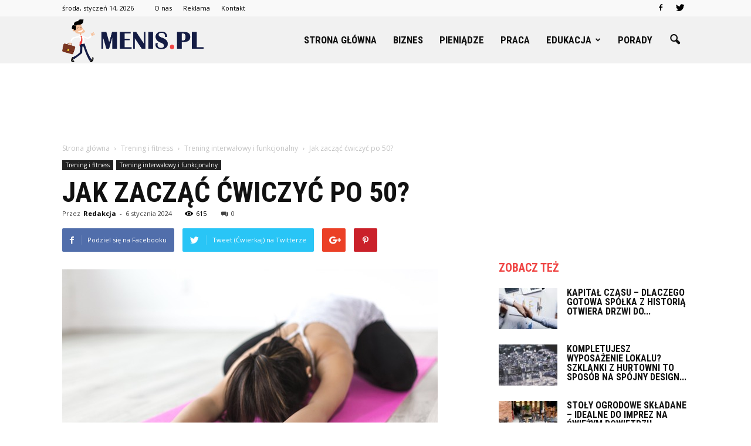

--- FILE ---
content_type: text/html; charset=UTF-8
request_url: https://www.menis.pl/jak-zaczac-cwiczyc-po-50/
body_size: 106981
content:
<!doctype html >
<!--[if IE 8]>    <html class="ie8" lang="en"> <![endif]-->
<!--[if IE 9]>    <html class="ie9" lang="en"> <![endif]-->
<!--[if gt IE 8]><!--> <html lang="pl-PL"> <!--<![endif]-->
<head>
    <title>Jak zacząć ćwiczyć po 50? | Menis.pl</title>
    <meta charset="UTF-8" />
    <meta name="viewport" content="width=device-width, initial-scale=1.0">
    <link rel="pingback" href="https://www.menis.pl/xmlrpc.php" />
    <meta property="og:image" content="https://www.menis.pl/wp-content/uploads/2023/12/74ca3745f34d9317256671753df0dbb2.jpeg" /><meta name="author" content="Redakcja">
<link rel='dns-prefetch' href='//s0.wp.com' />
<link rel='dns-prefetch' href='//fonts.googleapis.com' />
<link rel='dns-prefetch' href='//s.w.org' />
<link rel="alternate" type="application/rss+xml" title="Menis.pl &raquo; Kanał z wpisami" href="https://www.menis.pl/feed/" />
<link rel="alternate" type="application/rss+xml" title="Menis.pl &raquo; Kanał z komentarzami" href="https://www.menis.pl/comments/feed/" />
<link rel="alternate" type="application/rss+xml" title="Menis.pl &raquo; Jak zacząć ćwiczyć po 50? Kanał z komentarzami" href="https://www.menis.pl/jak-zaczac-cwiczyc-po-50/feed/" />
		<script type="text/javascript">
			window._wpemojiSettings = {"baseUrl":"https:\/\/s.w.org\/images\/core\/emoji\/11\/72x72\/","ext":".png","svgUrl":"https:\/\/s.w.org\/images\/core\/emoji\/11\/svg\/","svgExt":".svg","source":{"concatemoji":"https:\/\/www.menis.pl\/wp-includes\/js\/wp-emoji-release.min.js?ver=4.9.26"}};
			!function(e,a,t){var n,r,o,i=a.createElement("canvas"),p=i.getContext&&i.getContext("2d");function s(e,t){var a=String.fromCharCode;p.clearRect(0,0,i.width,i.height),p.fillText(a.apply(this,e),0,0);e=i.toDataURL();return p.clearRect(0,0,i.width,i.height),p.fillText(a.apply(this,t),0,0),e===i.toDataURL()}function c(e){var t=a.createElement("script");t.src=e,t.defer=t.type="text/javascript",a.getElementsByTagName("head")[0].appendChild(t)}for(o=Array("flag","emoji"),t.supports={everything:!0,everythingExceptFlag:!0},r=0;r<o.length;r++)t.supports[o[r]]=function(e){if(!p||!p.fillText)return!1;switch(p.textBaseline="top",p.font="600 32px Arial",e){case"flag":return s([55356,56826,55356,56819],[55356,56826,8203,55356,56819])?!1:!s([55356,57332,56128,56423,56128,56418,56128,56421,56128,56430,56128,56423,56128,56447],[55356,57332,8203,56128,56423,8203,56128,56418,8203,56128,56421,8203,56128,56430,8203,56128,56423,8203,56128,56447]);case"emoji":return!s([55358,56760,9792,65039],[55358,56760,8203,9792,65039])}return!1}(o[r]),t.supports.everything=t.supports.everything&&t.supports[o[r]],"flag"!==o[r]&&(t.supports.everythingExceptFlag=t.supports.everythingExceptFlag&&t.supports[o[r]]);t.supports.everythingExceptFlag=t.supports.everythingExceptFlag&&!t.supports.flag,t.DOMReady=!1,t.readyCallback=function(){t.DOMReady=!0},t.supports.everything||(n=function(){t.readyCallback()},a.addEventListener?(a.addEventListener("DOMContentLoaded",n,!1),e.addEventListener("load",n,!1)):(e.attachEvent("onload",n),a.attachEvent("onreadystatechange",function(){"complete"===a.readyState&&t.readyCallback()})),(n=t.source||{}).concatemoji?c(n.concatemoji):n.wpemoji&&n.twemoji&&(c(n.twemoji),c(n.wpemoji)))}(window,document,window._wpemojiSettings);
		</script>
		<style type="text/css">
img.wp-smiley,
img.emoji {
	display: inline !important;
	border: none !important;
	box-shadow: none !important;
	height: 1em !important;
	width: 1em !important;
	margin: 0 .07em !important;
	vertical-align: -0.1em !important;
	background: none !important;
	padding: 0 !important;
}
</style>
<link rel='stylesheet' id='google_font_open_sans-css'  href='https://fonts.googleapis.com/css?family=Open+Sans%3A300italic%2C400italic%2C600italic%2C400%2C600%2C700&#038;ver=4.9.26' type='text/css' media='all' />
<link rel='stylesheet' id='google_font_roboto-css'  href='https://fonts.googleapis.com/css?family=Roboto%3A500%2C400italic%2C700%2C900%2C500italic%2C400%2C300&#038;ver=4.9.26' type='text/css' media='all' />
<link rel='stylesheet' id='google-fonts-style-css'  href='https://fonts.googleapis.com/css?family=Roboto+Condensed%3A400%2C700&#038;ver=4.9.26' type='text/css' media='all' />
<!-- Inline jetpack_facebook_likebox -->
<style id='jetpack_facebook_likebox-inline-css' type='text/css'>
.widget_facebook_likebox {
	overflow: hidden;
}

</style>
<link rel='stylesheet' id='js_composer_front-css'  href='https://www.menis.pl/wp-content/plugins/js_composer/assets/css/js_composer.min.css?ver=5.0.1' type='text/css' media='all' />
<link rel='stylesheet' id='td-theme-css'  href='https://www.menis.pl/wp-content/themes/Newspaper/style.css?ver=7.6' type='text/css' media='all' />
<link rel='stylesheet' id='td-theme-demo-style-css'  href='https://www.menis.pl/wp-content/themes/Newspaper/includes/demos/what/demo_style.css?ver=7.6' type='text/css' media='all' />
<link rel='stylesheet' id='jetpack_css-css'  href='https://www.menis.pl/wp-content/plugins/jetpack/css/jetpack.css?ver=4.5.3' type='text/css' media='all' />
<script type='text/javascript' src='https://www.menis.pl/wp-includes/js/jquery/jquery.js?ver=1.12.4'></script>
<script type='text/javascript' src='https://www.menis.pl/wp-includes/js/jquery/jquery-migrate.min.js?ver=1.4.1'></script>
<link rel='https://api.w.org/' href='https://www.menis.pl/wp-json/' />
<link rel="EditURI" type="application/rsd+xml" title="RSD" href="https://www.menis.pl/xmlrpc.php?rsd" />
<link rel="wlwmanifest" type="application/wlwmanifest+xml" href="https://www.menis.pl/wp-includes/wlwmanifest.xml" /> 
<link rel='prev' title='Co jest najważniejsze w życiu?' href='https://www.menis.pl/co-jest-najwazniejsze-w-zyciu/' />
<link rel='next' title='Jakie dodatki będą w 2023 roku?' href='https://www.menis.pl/jakie-dodatki-beda-w-2023-roku/' />
<meta name="generator" content="WordPress 4.9.26" />
<link rel="canonical" href="https://www.menis.pl/jak-zaczac-cwiczyc-po-50/" />
<link rel='shortlink' href='https://wp.me/p8leva-11P' />
<link rel="alternate" type="application/json+oembed" href="https://www.menis.pl/wp-json/oembed/1.0/embed?url=https%3A%2F%2Fwww.menis.pl%2Fjak-zaczac-cwiczyc-po-50%2F" />
<link rel="alternate" type="text/xml+oembed" href="https://www.menis.pl/wp-json/oembed/1.0/embed?url=https%3A%2F%2Fwww.menis.pl%2Fjak-zaczac-cwiczyc-po-50%2F&#038;format=xml" />
<!--[if lt IE 9]><script src="https://html5shim.googlecode.com/svn/trunk/html5.js"></script><![endif]-->
    <meta name="generator" content="Powered by Visual Composer - drag and drop page builder for WordPress."/>
<!--[if lte IE 9]><link rel="stylesheet" type="text/css" href="https://www.menis.pl/wp-content/plugins/js_composer/assets/css/vc_lte_ie9.min.css" media="screen"><![endif]-->
<!-- Jetpack Open Graph Tags -->
<meta property="og:type" content="article" />
<meta property="og:title" content="Jak zacząć ćwiczyć po 50?" />
<meta property="og:url" content="https://www.menis.pl/jak-zaczac-cwiczyc-po-50/" />
<meta property="og:description" content="Jak zacząć ćwiczyć po 50? Jak zacząć ćwiczyć po 50? Ćwiczenia fizyczne są ważne dla zdrowia i samopoczucia, niezależnie od wieku. Jeśli masz 50 lat lub więcej i chcesz rozpocząć regularne ćwiczenia…" />
<meta property="article:published_time" content="2024-01-06T08:46:00+00:00" />
<meta property="article:modified_time" content="2024-01-06T08:46:00+00:00" />
<meta property="og:site_name" content="Menis.pl" />
<meta property="og:image" content="https://www.menis.pl/wp-content/uploads/2023/12/74ca3745f34d9317256671753df0dbb2.jpeg" />
<meta property="og:image:width" content="640" />
<meta property="og:image:height" content="427" />
<meta property="og:locale" content="pl_PL" />
<meta name="twitter:site" content="@menis_pl" />
<meta name="twitter:image" content="https://www.menis.pl/wp-content/uploads/2023/12/74ca3745f34d9317256671753df0dbb2.jpeg?w=640" />
<meta name="twitter:card" content="summary_large_image" />
<meta name="twitter:creator" content="@menis_pl" />

<!-- JS generated by theme -->

<script>
    
    

	    var tdBlocksArray = []; //here we store all the items for the current page

	    //td_block class - each ajax block uses a object of this class for requests
	    function tdBlock() {
		    this.id = '';
		    this.block_type = 1; //block type id (1-234 etc)
		    this.atts = '';
		    this.td_column_number = '';
		    this.td_current_page = 1; //
		    this.post_count = 0; //from wp
		    this.found_posts = 0; //from wp
		    this.max_num_pages = 0; //from wp
		    this.td_filter_value = ''; //current live filter value
		    this.is_ajax_running = false;
		    this.td_user_action = ''; // load more or infinite loader (used by the animation)
		    this.header_color = '';
		    this.ajax_pagination_infinite_stop = ''; //show load more at page x
	    }


        // td_js_generator - mini detector
        (function(){
            var htmlTag = document.getElementsByTagName("html")[0];

            if ( navigator.userAgent.indexOf("MSIE 10.0") > -1 ) {
                htmlTag.className += ' ie10';
            }

            if ( !!navigator.userAgent.match(/Trident.*rv\:11\./) ) {
                htmlTag.className += ' ie11';
            }

            if ( /(iPad|iPhone|iPod)/g.test(navigator.userAgent) ) {
                htmlTag.className += ' td-md-is-ios';
            }

            var user_agent = navigator.userAgent.toLowerCase();
            if ( user_agent.indexOf("android") > -1 ) {
                htmlTag.className += ' td-md-is-android';
            }

            if ( -1 !== navigator.userAgent.indexOf('Mac OS X')  ) {
                htmlTag.className += ' td-md-is-os-x';
            }

            if ( /chrom(e|ium)/.test(navigator.userAgent.toLowerCase()) ) {
               htmlTag.className += ' td-md-is-chrome';
            }

            if ( -1 !== navigator.userAgent.indexOf('Firefox') ) {
                htmlTag.className += ' td-md-is-firefox';
            }

            if ( -1 !== navigator.userAgent.indexOf('Safari') && -1 === navigator.userAgent.indexOf('Chrome') ) {
                htmlTag.className += ' td-md-is-safari';
            }

            if( -1 !== navigator.userAgent.indexOf('IEMobile') ){
                htmlTag.className += ' td-md-is-iemobile';
            }

        })();




        var tdLocalCache = {};

        ( function () {
            "use strict";

            tdLocalCache = {
                data: {},
                remove: function (resource_id) {
                    delete tdLocalCache.data[resource_id];
                },
                exist: function (resource_id) {
                    return tdLocalCache.data.hasOwnProperty(resource_id) && tdLocalCache.data[resource_id] !== null;
                },
                get: function (resource_id) {
                    return tdLocalCache.data[resource_id];
                },
                set: function (resource_id, cachedData) {
                    tdLocalCache.remove(resource_id);
                    tdLocalCache.data[resource_id] = cachedData;
                }
            };
        })();

    
    
var td_viewport_interval_list=[{"limitBottom":767,"sidebarWidth":228},{"limitBottom":1018,"sidebarWidth":300},{"limitBottom":1140,"sidebarWidth":324}];
var td_animation_stack_effect="type0";
var tds_animation_stack=true;
var td_animation_stack_specific_selectors=".entry-thumb, img";
var td_animation_stack_general_selectors=".td-animation-stack img, .post img";
var td_ajax_url="https:\/\/www.menis.pl\/wp-admin\/admin-ajax.php?td_theme_name=Newspaper&v=7.6";
var td_get_template_directory_uri="https:\/\/www.menis.pl\/wp-content\/themes\/Newspaper";
var tds_snap_menu="snap";
var tds_logo_on_sticky="show_header_logo";
var tds_header_style="6";
var td_please_wait="Prosz\u0119 czeka\u0107 ...";
var td_email_user_pass_incorrect="U\u017cytkownik lub has\u0142o niepoprawne!";
var td_email_user_incorrect="E-mail lub nazwa u\u017cytkownika jest niepoprawna!";
var td_email_incorrect="E-mail niepoprawny!";
var tds_more_articles_on_post_enable="";
var tds_more_articles_on_post_time_to_wait="";
var tds_more_articles_on_post_pages_distance_from_top=0;
var tds_theme_color_site_wide="#ef4544";
var tds_smart_sidebar="enabled";
var tdThemeName="Newspaper";
var td_magnific_popup_translation_tPrev="Poprzedni (Strza\u0142ka w lewo)";
var td_magnific_popup_translation_tNext="Nast\u0119pny (Strza\u0142ka w prawo)";
var td_magnific_popup_translation_tCounter="%curr% z %total%";
var td_magnific_popup_translation_ajax_tError="Zawarto\u015b\u0107 z %url% nie mo\u017ce by\u0107 za\u0142adowana.";
var td_magnific_popup_translation_image_tError="Obraz #%curr% nie mo\u017ce by\u0107 za\u0142adowany.";
var td_ad_background_click_link="";
var td_ad_background_click_target="";
</script>


<!-- Header style compiled by theme -->

<style>
    
.td-header-wrap .black-menu .sf-menu > .current-menu-item > a,
    .td-header-wrap .black-menu .sf-menu > .current-menu-ancestor > a,
    .td-header-wrap .black-menu .sf-menu > .current-category-ancestor > a,
    .td-header-wrap .black-menu .sf-menu > li > a:hover,
    .td-header-wrap .black-menu .sf-menu > .sfHover > a,
    .td-header-style-12 .td-header-menu-wrap-full,
    .sf-menu > .current-menu-item > a:after,
    .sf-menu > .current-menu-ancestor > a:after,
    .sf-menu > .current-category-ancestor > a:after,
    .sf-menu > li:hover > a:after,
    .sf-menu > .sfHover > a:after,
    .sf-menu ul .td-menu-item > a:hover,
    .sf-menu ul .sfHover > a,
    .sf-menu ul .current-menu-ancestor > a,
    .sf-menu ul .current-category-ancestor > a,
    .sf-menu ul .current-menu-item > a,
    .td-header-style-12 .td-affix,
    .header-search-wrap .td-drop-down-search:after,
    .header-search-wrap .td-drop-down-search .btn:hover,
    input[type=submit]:hover,
    .td-read-more a,
    .td-post-category:hover,
    .td-grid-style-1.td-hover-1 .td-big-grid-post:hover .td-post-category,
    .td-grid-style-5.td-hover-1 .td-big-grid-post:hover .td-post-category,
    .td_top_authors .td-active .td-author-post-count,
    .td_top_authors .td-active .td-author-comments-count,
    .td_top_authors .td_mod_wrap:hover .td-author-post-count,
    .td_top_authors .td_mod_wrap:hover .td-author-comments-count,
    .td-404-sub-sub-title a:hover,
    .td-search-form-widget .wpb_button:hover,
    .td-rating-bar-wrap div,
    .td_category_template_3 .td-current-sub-category,
    .dropcap,
    .td_wrapper_video_playlist .td_video_controls_playlist_wrapper,
    .wpb_default,
    .wpb_default:hover,
    .td-left-smart-list:hover,
    .td-right-smart-list:hover,
    .woocommerce-checkout .woocommerce input.button:hover,
    .woocommerce-page .woocommerce a.button:hover,
    .woocommerce-account div.woocommerce .button:hover,
    #bbpress-forums button:hover,
    .bbp_widget_login .button:hover,
    .td-footer-wrapper .td-post-category,
    .td-footer-wrapper .widget_product_search input[type="submit"]:hover,
    .woocommerce .product a.button:hover,
    .woocommerce .product #respond input#submit:hover,
    .woocommerce .checkout input#place_order:hover,
    .woocommerce .woocommerce.widget .button:hover,
    .single-product .product .summary .cart .button:hover,
    .woocommerce-cart .woocommerce table.cart .button:hover,
    .woocommerce-cart .woocommerce .shipping-calculator-form .button:hover,
    .td-next-prev-wrap a:hover,
    .td-load-more-wrap a:hover,
    .td-post-small-box a:hover,
    .page-nav .current,
    .page-nav:first-child > div,
    .td_category_template_8 .td-category-header .td-category a.td-current-sub-category,
    .td_category_template_4 .td-category-siblings .td-category a:hover,
    #bbpress-forums .bbp-pagination .current,
    #bbpress-forums #bbp-single-user-details #bbp-user-navigation li.current a,
    .td-theme-slider:hover .slide-meta-cat a,
    a.vc_btn-black:hover,
    .td-trending-now-wrapper:hover .td-trending-now-title,
    .td-scroll-up,
    .td-smart-list-button:hover,
    .td-weather-information:before,
    .td-weather-week:before,
    .td_block_exchange .td-exchange-header:before,
    .td_block_big_grid_9.td-grid-style-1 .td-post-category,
    .td_block_big_grid_9.td-grid-style-5 .td-post-category,
    .td-grid-style-6.td-hover-1 .td-module-thumb:after {
        background-color: #ef4544;
    }

    .woocommerce .woocommerce-message .button:hover,
    .woocommerce .woocommerce-error .button:hover,
    .woocommerce .woocommerce-info .button:hover {
        background-color: #ef4544 !important;
    }

    .woocommerce .product .onsale,
    .woocommerce.widget .ui-slider .ui-slider-handle {
        background: none #ef4544;
    }

    .woocommerce.widget.widget_layered_nav_filters ul li a {
        background: none repeat scroll 0 0 #ef4544 !important;
    }

    a,
    cite a:hover,
    .td_mega_menu_sub_cats .cur-sub-cat,
    .td-mega-span h3 a:hover,
    .td_mod_mega_menu:hover .entry-title a,
    .header-search-wrap .result-msg a:hover,
    .top-header-menu li a:hover,
    .top-header-menu .current-menu-item > a,
    .top-header-menu .current-menu-ancestor > a,
    .top-header-menu .current-category-ancestor > a,
    .td-social-icon-wrap > a:hover,
    .td-header-sp-top-widget .td-social-icon-wrap a:hover,
    .td-page-content blockquote p,
    .td-post-content blockquote p,
    .mce-content-body blockquote p,
    .comment-content blockquote p,
    .wpb_text_column blockquote p,
    .td_block_text_with_title blockquote p,
    .td_module_wrap:hover .entry-title a,
    .td-subcat-filter .td-subcat-list a:hover,
    .td-subcat-filter .td-subcat-dropdown a:hover,
    .td_quote_on_blocks,
    .dropcap2,
    .dropcap3,
    .td_top_authors .td-active .td-authors-name a,
    .td_top_authors .td_mod_wrap:hover .td-authors-name a,
    .td-post-next-prev-content a:hover,
    .author-box-wrap .td-author-social a:hover,
    .td-author-name a:hover,
    .td-author-url a:hover,
    .td_mod_related_posts:hover h3 > a,
    .td-post-template-11 .td-related-title .td-related-left:hover,
    .td-post-template-11 .td-related-title .td-related-right:hover,
    .td-post-template-11 .td-related-title .td-cur-simple-item,
    .td-post-template-11 .td_block_related_posts .td-next-prev-wrap a:hover,
    .comment-reply-link:hover,
    .logged-in-as a:hover,
    #cancel-comment-reply-link:hover,
    .td-search-query,
    .td-category-header .td-pulldown-category-filter-link:hover,
    .td-category-siblings .td-subcat-dropdown a:hover,
    .td-category-siblings .td-subcat-dropdown a.td-current-sub-category,
    .widget a:hover,
    .widget_calendar tfoot a:hover,
    .woocommerce a.added_to_cart:hover,
    #bbpress-forums li.bbp-header .bbp-reply-content span a:hover,
    #bbpress-forums .bbp-forum-freshness a:hover,
    #bbpress-forums .bbp-topic-freshness a:hover,
    #bbpress-forums .bbp-forums-list li a:hover,
    #bbpress-forums .bbp-forum-title:hover,
    #bbpress-forums .bbp-topic-permalink:hover,
    #bbpress-forums .bbp-topic-started-by a:hover,
    #bbpress-forums .bbp-topic-started-in a:hover,
    #bbpress-forums .bbp-body .super-sticky li.bbp-topic-title .bbp-topic-permalink,
    #bbpress-forums .bbp-body .sticky li.bbp-topic-title .bbp-topic-permalink,
    .widget_display_replies .bbp-author-name,
    .widget_display_topics .bbp-author-name,
    .footer-text-wrap .footer-email-wrap a,
    .td-subfooter-menu li a:hover,
    .footer-social-wrap a:hover,
    a.vc_btn-black:hover,
    .td-smart-list-dropdown-wrap .td-smart-list-button:hover,
    .td_module_17 .td-read-more a:hover,
    .td_module_18 .td-read-more a:hover,
    .td_module_19 .td-post-author-name a:hover,
    .td-instagram-user a {
        color: #ef4544;
    }

    a.vc_btn-black.vc_btn_square_outlined:hover,
    a.vc_btn-black.vc_btn_outlined:hover,
    .td-mega-menu-page .wpb_content_element ul li a:hover {
        color: #ef4544 !important;
    }

    .td-next-prev-wrap a:hover,
    .td-load-more-wrap a:hover,
    .td-post-small-box a:hover,
    .page-nav .current,
    .page-nav:first-child > div,
    .td_category_template_8 .td-category-header .td-category a.td-current-sub-category,
    .td_category_template_4 .td-category-siblings .td-category a:hover,
    #bbpress-forums .bbp-pagination .current,
    .post .td_quote_box,
    .page .td_quote_box,
    a.vc_btn-black:hover {
        border-color: #ef4544;
    }

    .td_wrapper_video_playlist .td_video_currently_playing:after {
        border-color: #ef4544 !important;
    }

    .header-search-wrap .td-drop-down-search:before {
        border-color: transparent transparent #ef4544 transparent;
    }

    .block-title > span,
    .block-title > a,
    .block-title > label,
    .widgettitle,
    .widgettitle:after,
    .td-trending-now-title,
    .td-trending-now-wrapper:hover .td-trending-now-title,
    .wpb_tabs li.ui-tabs-active a,
    .wpb_tabs li:hover a,
    .vc_tta-container .vc_tta-color-grey.vc_tta-tabs-position-top.vc_tta-style-classic .vc_tta-tabs-container .vc_tta-tab.vc_active > a,
    .vc_tta-container .vc_tta-color-grey.vc_tta-tabs-position-top.vc_tta-style-classic .vc_tta-tabs-container .vc_tta-tab:hover > a,
    .td-related-title .td-cur-simple-item,
    .woocommerce .product .products h2,
    .td-subcat-filter .td-subcat-dropdown:hover .td-subcat-more {
    	background-color: #ef4544;
    }

    .woocommerce div.product .woocommerce-tabs ul.tabs li.active {
    	background-color: #ef4544 !important;
    }

    .block-title,
    .td-related-title,
    .wpb_tabs .wpb_tabs_nav,
    .vc_tta-container .vc_tta-color-grey.vc_tta-tabs-position-top.vc_tta-style-classic .vc_tta-tabs-container,
    .woocommerce div.product .woocommerce-tabs ul.tabs:before {
        border-color: #ef4544;
    }
    .td_block_wrap .td-subcat-item .td-cur-simple-item {
	    color: #ef4544;
	}


    
    .td-grid-style-4 .entry-title
    {
        background-color: rgba(239, 69, 68, 0.7);
    }

    
    .block-title > span,
    .block-title > span > a,
    .widget_rss .block-title .rsswidget,
    .block-title > a,
    .widgettitle,
    .widgettitle > a,
    .td-trending-now-title,
    .wpb_tabs li.ui-tabs-active a,
    .wpb_tabs li:hover a,
    .vc_tta-container .vc_tta-color-grey.vc_tta-tabs-position-top.vc_tta-style-classic .vc_tta-tabs-container .vc_tta-tab.vc_active > a,
    .vc_tta-container .vc_tta-color-grey.vc_tta-tabs-position-top.vc_tta-style-classic .vc_tta-tabs-container .vc_tta-tab:hover > a,
    .td-related-title .td-cur-simple-item,
    .woocommerce div.product .woocommerce-tabs ul.tabs li.active,
    .woocommerce .product .products h2 {
    	color: #ef4544;
    }


    
    .td-header-wrap .td-header-menu-wrap-full,
    .sf-menu > .current-menu-ancestor > a,
    .sf-menu > .current-category-ancestor > a,
    .td-header-menu-wrap.td-affix,
    .td-header-style-3 .td-header-main-menu,
    .td-header-style-3 .td-affix .td-header-main-menu,
    .td-header-style-4 .td-header-main-menu,
    .td-header-style-4 .td-affix .td-header-main-menu,
    .td-header-style-8 .td-header-menu-wrap.td-affix,
    .td-header-style-8 .td-header-top-menu-full {
		background-color: #f1f1f1;
    }


    .td-boxed-layout .td-header-style-3 .td-header-menu-wrap,
    .td-boxed-layout .td-header-style-4 .td-header-menu-wrap {
    	background-color: #f1f1f1 !important;
    }


    @media (min-width: 1019px) {
        .td-header-style-1 .td-header-sp-recs,
        .td-header-style-1 .td-header-sp-logo {
            margin-bottom: 28px;
        }
    }

    @media (min-width: 768px) and (max-width: 1018px) {
        .td-header-style-1 .td-header-sp-recs,
        .td-header-style-1 .td-header-sp-logo {
            margin-bottom: 14px;
        }
    }

    .td-header-style-7 .td-header-top-menu {
        border-bottom: none;
    }


    
    .sf-menu ul .td-menu-item > a:hover,
    .sf-menu ul .sfHover > a,
    .sf-menu ul .current-menu-ancestor > a,
    .sf-menu ul .current-category-ancestor > a,
    .sf-menu ul .current-menu-item > a,
    .sf-menu > .current-menu-item > a:after,
    .sf-menu > .current-menu-ancestor > a:after,
    .sf-menu > .current-category-ancestor > a:after,
    .sf-menu > li:hover > a:after,
    .sf-menu > .sfHover > a:after,
    .td_block_mega_menu .td-next-prev-wrap a:hover,
    .td-mega-span .td-post-category:hover,
    .td-header-wrap .black-menu .sf-menu > li > a:hover,
    .td-header-wrap .black-menu .sf-menu > .current-menu-ancestor > a,
    .td-header-wrap .black-menu .sf-menu > .sfHover > a,
    .header-search-wrap .td-drop-down-search:after,
    .header-search-wrap .td-drop-down-search .btn:hover,
    .td-header-wrap .black-menu .sf-menu > .current-menu-item > a,
    .td-header-wrap .black-menu .sf-menu > .current-menu-ancestor > a,
    .td-header-wrap .black-menu .sf-menu > .current-category-ancestor > a {
        background-color: #ef4544;
    }


    .td_block_mega_menu .td-next-prev-wrap a:hover {
        border-color: #ef4544;
    }

    .header-search-wrap .td-drop-down-search:before {
        border-color: transparent transparent #ef4544 transparent;
    }

    .td_mega_menu_sub_cats .cur-sub-cat,
    .td_mod_mega_menu:hover .entry-title a {
        color: #ef4544;
    }


    
    .td-header-wrap .td-header-menu-wrap .sf-menu > li > a,
    .td-header-wrap .header-search-wrap .td-icon-search {
        color: #111111;
    }


    
    @media (max-width: 767px) {
        body .td-header-wrap .td-header-main-menu {
            background-color: #000000 !important;
        }
    }


    
    .td-menu-background:before,
    .td-search-background:before {
        background: #3a112e;
        background: -moz-linear-gradient(top, #3a112e 0%, #e2285a 100%);
        background: -webkit-gradient(left top, left bottom, color-stop(0%, #3a112e), color-stop(100%, #e2285a));
        background: -webkit-linear-gradient(top, #3a112e 0%, #e2285a 100%);
        background: -o-linear-gradient(top, #3a112e 0%, @mobileu_gradient_two_mob 100%);
        background: -ms-linear-gradient(top, #3a112e 0%, #e2285a 100%);
        background: linear-gradient(to bottom, #3a112e 0%, #e2285a 100%);
        filter: progid:DXImageTransform.Microsoft.gradient( startColorstr='#3a112e', endColorstr='#e2285a', GradientType=0 );
    }

    
    .td-footer-wrapper {
        background-color: #f1f1f1;
    }

    
    .td-footer-wrapper,
    .td-footer-wrapper a,
    .td-footer-wrapper .block-title a,
    .td-footer-wrapper .block-title span,
    .td-footer-wrapper .block-title label,
    .td-footer-wrapper .td-excerpt,
    .td-footer-wrapper .td-post-author-name span,
    .td-footer-wrapper .td-post-date,
    .td-footer-wrapper .td-social-style3 .td_social_type a,
    .td-footer-wrapper .td-social-style3,
    .td-footer-wrapper .td-social-style4 .td_social_type a,
    .td-footer-wrapper .td-social-style4,
    .td-footer-wrapper .td-social-style9,
    .td-footer-wrapper .td-social-style10,
    .td-footer-wrapper .td-social-style2 .td_social_type a,
    .td-footer-wrapper .td-social-style8 .td_social_type a,
    .td-footer-wrapper .td-social-style2 .td_social_type,
    .td-footer-wrapper .td-social-style8 .td_social_type,
    .td-footer-template-13 .td-social-name {
        color: #111111;
    }

    .td-footer-wrapper .widget_calendar th,
    .td-footer-wrapper .widget_calendar td,
    .td-footer-wrapper .td-social-style2 .td_social_type .td-social-box,
    .td-footer-wrapper .td-social-style8 .td_social_type .td-social-box,
    .td-social-style-2 .td-icon-font:after {
        border-color: #111111;
    }

    .td-footer-wrapper .td-module-comments a,
    .td-footer-wrapper .td-post-category,
    .td-footer-wrapper .td-slide-meta .td-post-author-name span,
    .td-footer-wrapper .td-slide-meta .td-post-date {
        color: #fff;
    }

    
    .td-footer-bottom-full .td-container::before {
        background-color: rgba(17, 17, 17, 0.1);
    }

    
	.td-footer-wrapper .block-title > span,
    .td-footer-wrapper .block-title > a,
    .td-footer-wrapper .widgettitle {
    	color: #111111;
    }

    
    .td-sub-footer-container {
        background-color: #ef4544;
    }

    
    .td-sub-footer-container,
    .td-subfooter-menu li a {
        color: #ffffff;
    }

    
    .td-subfooter-menu li a:hover {
        color: #d6d6d6;
    }


    
    ul.sf-menu > .td-menu-item > a {
        font-family:"Roboto Condensed";
	font-size:17px;
	
    }
    
    .sf-menu ul .td-menu-item a {
        font-family:"Roboto Condensed";
	font-size:15px;
	line-height:18px;
	font-weight:bold;
	text-transform:uppercase;
	
    }
	
    .td_mod_mega_menu .item-details a {
        font-family:"Roboto Condensed";
	font-size:19px;
	line-height:21px;
	font-weight:bold;
	text-transform:uppercase;
	
    }
    
    .td_mega_menu_sub_cats .block-mega-child-cats a {
        font-family:"Roboto Condensed";
	font-size:15px;
	line-height:18px;
	font-weight:bold;
	text-transform:uppercase;
	
    }
    
    .td-mobile-content .td-mobile-main-menu > li > a {
        font-weight:bold;
	text-transform:uppercase;
	
    }
    
    .td-mobile-content .sub-menu a {
        font-weight:bold;
	text-transform:uppercase;
	
    }



	
    .block-title > span,
    .block-title > a,
    .widgettitle,
    .td-trending-now-title,
    .wpb_tabs li a,
    .vc_tta-container .vc_tta-color-grey.vc_tta-tabs-position-top.vc_tta-style-classic .vc_tta-tabs-container .vc_tta-tab > a,
    .td-related-title a,
    .woocommerce div.product .woocommerce-tabs ul.tabs li a,
    .woocommerce .product .products h2 {
        font-family:"Roboto Condensed";
	font-size:20px;
	font-weight:bold;
	text-transform:uppercase;
	
    }
    
    .td-big-grid-meta .td-post-category,
    .td_module_wrap .td-post-category,
    .td-module-image .td-post-category {
        font-family:"Roboto Condensed";
	font-size:18px;
	font-weight:bold;
	text-transform:uppercase;
	
    }
    
    .td-excerpt {
        font-family:"Roboto Condensed";
	
    }


	
	.td_module_wrap .td-module-title {
		font-family:"Roboto Condensed";
	
	}
     
    .td_module_3 .td-module-title {
    	font-size:26px;
	line-height:26px;
	font-weight:bold;
	text-transform:uppercase;
	
    }
    
    .td_module_6 .td-module-title {
    	font-size:16px;
	line-height:16px;
	font-weight:bold;
	text-transform:uppercase;
	
    }
    
    .td_module_11 .td-module-title {
    	font-size:36px;
	line-height:36px;
	font-weight:bold;
	text-transform:uppercase;
	
    }
    
    .td_module_18 .td-module-title {
    	font-size:50px;
	line-height:50px;
	font-weight:bold;
	text-transform:uppercase;
	
    }
    
    .td_block_trending_now .entry-title a {
    	font-family:"Roboto Condensed";
	font-size:14px;
	font-weight:bold;
	text-transform:uppercase;
	
    }
    
    .td-big-grid-post.td-big-thumb .td-big-grid-meta,
    .td-big-thumb .td-big-grid-meta .entry-title {
        font-family:"Roboto Condensed";
	font-size:42px;
	line-height:42px;
	font-weight:bold;
	text-transform:uppercase;
	
    }
    
	#td-mobile-nav,
	#td-mobile-nav .wpb_button,
	.td-search-wrap-mob {
		font-family:"Roboto Condensed";
	
	}


	
	.post .td-post-header .entry-title {
		font-family:"Roboto Condensed";
	
	}
    
    .td-post-template-default .td-post-header .entry-title {
        font-weight:bold;
	text-transform:uppercase;
	
    }
    
    .td-post-template-1 .td-post-header .entry-title {
        font-weight:bold;
	text-transform:uppercase;
	
    }
    
    .td-post-template-2 .td-post-header .entry-title {
        font-size:48px;
	line-height:46px;
	font-weight:bold;
	text-transform:uppercase;
	
    }
    
    .td-post-template-3 .td-post-header .entry-title {
        font-weight:bold;
	text-transform:uppercase;
	
    }
    
    .td-post-template-4 .td-post-header .entry-title {
        font-weight:bold;
	text-transform:uppercase;
	
    }
    
    .td-post-template-5 .td-post-header .entry-title {
        font-weight:bold;
	text-transform:uppercase;
	
    }
    
    .td-post-template-6 .td-post-header .entry-title {
        font-weight:bold;
	text-transform:uppercase;
	
    }
    
    .td-post-template-7 .td-post-header .entry-title {
        font-weight:bold;
	text-transform:uppercase;
	
    }
    
    .td-post-template-8 .td-post-header .entry-title {
        font-weight:bold;
	text-transform:uppercase;
	
    }
    
    .td-post-template-9 .td-post-header .entry-title {
        font-weight:bold;
	text-transform:uppercase;
	
    }
    
    .td-post-template-10 .td-post-header .entry-title {
        font-weight:bold;
	text-transform:uppercase;
	
    }
    
    .td-post-template-11 .td-post-header .entry-title {
        font-weight:bold;
	text-transform:uppercase;
	
    }
    
    .td-post-template-12 .td-post-header .entry-title {
        font-weight:bold;
	text-transform:uppercase;
	
    }
    
    .td-post-template-13 .td-post-header .entry-title {
        font-weight:bold;
	text-transform:uppercase;
	
    }





	
    .post .td-post-next-prev-content a {
        font-family:"Roboto Condensed";
	font-size:16px;
	font-weight:bold;
	text-transform:uppercase;
	
    }
    
    .post .author-box-wrap .td-author-name a {
        font-family:"Roboto Condensed";
	font-weight:bold;
	text-transform:uppercase;
	
    }
    
    .td_block_related_posts .entry-title a {
        font-family:"Roboto Condensed";
	font-size:16px;
	font-weight:bold;
	text-transform:uppercase;
	
    }
    
    .widget_archive a,
    .widget_calendar,
    .widget_categories a,
    .widget_nav_menu a,
    .widget_meta a,
    .widget_pages a,
    .widget_recent_comments a,
    .widget_recent_entries a,
    .widget_text .textwidget,
    .widget_tag_cloud a,
    .widget_search input,
    .woocommerce .product-categories a,
    .widget_display_forums a,
    .widget_display_replies a,
    .widget_display_topics a,
    .widget_display_views a,
    .widget_display_stats {
    	font-family:"Roboto Condensed";
	font-weight:bold;
	text-transform:uppercase;
	
    }



/* Style generated by theme for demo: what */

.td-what .td_module_3 .td-module-image .td-post-category,
    	.td-what .td_module_11 .td-post-category,
    	.td-what .td_module_18 .td-post-category,
    	.td-what .td_module_18 .td-post-category:hover,
    	.td-what .td-related-title .td-cur-simple-item:hover {
			color: #ef4544;
		}

		
		.td-what .td-header-style-6 .black-menu .sf-menu > li > a:hover,
	    .td-what .td-header-style-6 .black-menu .sf-menu > .sfHover > a,
	    .td-what .td-header-style-6 .black-menu .sf-menu > .current-menu-item > a,
	    .td-what .td-header-style-6 .black-menu .sf-menu > .current-menu-ancestor > a,
	    .td-what .td-header-style-6 .black-menu .sf-menu > .current-category-ancestor > a {
	    	color: #ef4544;
	    }
</style>

<script>
  (function(i,s,o,g,r,a,m){i['GoogleAnalyticsObject']=r;i[r]=i[r]||function(){
  (i[r].q=i[r].q||[]).push(arguments)},i[r].l=1*new Date();a=s.createElement(o),
  m=s.getElementsByTagName(o)[0];a.async=1;a.src=g;m.parentNode.insertBefore(a,m)
  })(window,document,'script','https://www.google-analytics.com/analytics.js','ga');

  ga('create', 'UA-90986556-1', 'auto');
  ga('send', 'pageview');

</script><noscript><style type="text/css"> .wpb_animate_when_almost_visible { opacity: 1; }</style></noscript></head>

<body class="post-template-default single single-post postid-3957 single-format-standard jak-zaczac-cwiczyc-po-50 td-what single_template_2 wpb-js-composer js-comp-ver-5.0.1 vc_responsive td-animation-stack-type0 td-full-layout" itemscope="itemscope" itemtype="https://schema.org/WebPage">

        <div class="td-scroll-up"><i class="td-icon-menu-up"></i></div>
    
    <div class="td-menu-background"></div>
<div id="td-mobile-nav">
    <div class="td-mobile-container">
        <!-- mobile menu top section -->
        <div class="td-menu-socials-wrap">
            <!-- socials -->
            <div class="td-menu-socials">
                
        <span class="td-social-icon-wrap">
            <a target="_blank" href="https://www.facebook.com/Menispl-1246805985367813/" title="Facebook">
                <i class="td-icon-font td-icon-facebook"></i>
            </a>
        </span>
        <span class="td-social-icon-wrap">
            <a target="_blank" href="https://twitter.com/menis_pl" title="Twitter">
                <i class="td-icon-font td-icon-twitter"></i>
            </a>
        </span>            </div>
            <!-- close button -->
            <div class="td-mobile-close">
                <a href="#"><i class="td-icon-close-mobile"></i></a>
            </div>
        </div>

        <!-- login section -->
        
        <!-- menu section -->
        <div class="td-mobile-content">
            <div class="menu-menu-container"><ul id="menu-menu" class="td-mobile-main-menu"><li id="menu-item-87" class="menu-item menu-item-type-post_type menu-item-object-page menu-item-home menu-item-first menu-item-87"><a href="https://www.menis.pl/">Strona główna</a></li>
<li id="menu-item-84" class="menu-item menu-item-type-taxonomy menu-item-object-category menu-item-84"><a href="https://www.menis.pl/category/biznes/">Biznes</a></li>
<li id="menu-item-83" class="menu-item menu-item-type-taxonomy menu-item-object-category menu-item-83"><a href="https://www.menis.pl/category/pieniadze/">Pieniądze</a></li>
<li id="menu-item-85" class="menu-item menu-item-type-taxonomy menu-item-object-category menu-item-85"><a href="https://www.menis.pl/category/praca/">Praca</a></li>
<li id="menu-item-86" class="menu-item menu-item-type-taxonomy menu-item-object-category current-post-ancestor menu-item-has-children menu-item-86"><a href="https://www.menis.pl/category/edukacja/">Edukacja<i class="td-icon-menu-right td-element-after"></i></a>
<ul class="sub-menu">
	<li id="menu-item-1121" class="menu-item menu-item-type-taxonomy menu-item-object-category menu-item-has-children menu-item-1121"><a href="https://www.menis.pl/category/coaching-biznesowy/">Coaching biznesowy<i class="td-icon-menu-right td-element-after"></i></a>
	<ul class="sub-menu">
		<li id="menu-item-1122" class="menu-item menu-item-type-taxonomy menu-item-object-category menu-item-1122"><a href="https://www.menis.pl/category/coaching-biznesowy/coaching-dla-przedsiebiorcow/">Coaching dla przedsiębiorców</a></li>
		<li id="menu-item-1123" class="menu-item menu-item-type-taxonomy menu-item-object-category menu-item-1123"><a href="https://www.menis.pl/category/coaching-biznesowy/coaching-dla-zespolow/">Coaching dla zespołów</a></li>
		<li id="menu-item-1124" class="menu-item menu-item-type-taxonomy menu-item-object-category menu-item-1124"><a href="https://www.menis.pl/category/coaching-biznesowy/coaching-motywacyjny/">Coaching motywacyjny</a></li>
		<li id="menu-item-1125" class="menu-item menu-item-type-taxonomy menu-item-object-category menu-item-1125"><a href="https://www.menis.pl/category/coaching-biznesowy/coaching-rozwoju-osobistego/">Coaching rozwoju osobistego</a></li>
		<li id="menu-item-1126" class="menu-item menu-item-type-taxonomy menu-item-object-category menu-item-1126"><a href="https://www.menis.pl/category/coaching-biznesowy/coaching-zawodowy/">Coaching zawodowy</a></li>
	</ul>
</li>
</ul>
</li>
<li id="menu-item-481" class="menu-item menu-item-type-taxonomy menu-item-object-category menu-item-481"><a href="https://www.menis.pl/category/porady/">Porady</a></li>
</ul></div>        </div>
    </div>

    <!-- register/login section -->
    </div>    <div class="td-search-background"></div>
<div class="td-search-wrap-mob">
	<div class="td-drop-down-search" aria-labelledby="td-header-search-button">
		<form method="get" class="td-search-form" action="https://www.menis.pl/">
			<!-- close button -->
			<div class="td-search-close">
				<a href="#"><i class="td-icon-close-mobile"></i></a>
			</div>
			<div role="search" class="td-search-input">
				<span>Wyszukiwanie</span>
				<input id="td-header-search-mob" type="text" value="" name="s" autocomplete="off" />
			</div>
		</form>
		<div id="td-aj-search-mob"></div>
	</div>
</div>    
    
    <div id="td-outer-wrap">
    
        <!--
Header style 6
-->

<div class="td-header-wrap td-header-style-6">

    <div class="td-header-top-menu-full">
        <div class="td-container td-header-row td-header-top-menu">
            
    <div class="top-bar-style-1">
        
<div class="td-header-sp-top-menu">


	        <div class="td_data_time">
            <div >

                środa, styczeń 14, 2026
            </div>
        </div>
    <div class="menu-top-container"><ul id="menu-top" class="top-header-menu"><li id="menu-item-90" class="menu-item menu-item-type-post_type menu-item-object-page menu-item-first td-menu-item td-normal-menu menu-item-90"><a href="https://www.menis.pl/o-nas/">O nas</a></li>
<li id="menu-item-89" class="menu-item menu-item-type-post_type menu-item-object-page td-menu-item td-normal-menu menu-item-89"><a href="https://www.menis.pl/reklama/">Reklama</a></li>
<li id="menu-item-88" class="menu-item menu-item-type-post_type menu-item-object-page td-menu-item td-normal-menu menu-item-88"><a href="https://www.menis.pl/kontakt/">Kontakt</a></li>
</ul></div></div>
        <div class="td-header-sp-top-widget">
    
        <span class="td-social-icon-wrap">
            <a target="_blank" href="https://www.facebook.com/Menispl-1246805985367813/" title="Facebook">
                <i class="td-icon-font td-icon-facebook"></i>
            </a>
        </span>
        <span class="td-social-icon-wrap">
            <a target="_blank" href="https://twitter.com/menis_pl" title="Twitter">
                <i class="td-icon-font td-icon-twitter"></i>
            </a>
        </span></div>
    </div>

<!-- LOGIN MODAL -->

                <div  id="login-form" class="white-popup-block mfp-hide mfp-with-anim">
                    <div class="td-login-wrap">
                        <a href="#" class="td-back-button"><i class="td-icon-modal-back"></i></a>
                        <div id="td-login-div" class="td-login-form-div td-display-block">
                            <div class="td-login-panel-title">Sign in</div>
                            <div class="td-login-panel-descr">Witamy! Zaloguj się na swoje konto</div>
                            <div class="td_display_err"></div>
                            <div class="td-login-inputs"><input class="td-login-input" type="text" name="login_email" id="login_email" value="" required><label>Twoja nazwa użytkownika</label></div>
	                        <div class="td-login-inputs"><input class="td-login-input" type="password" name="login_pass" id="login_pass" value="" required><label>Twoje hasło</label></div>
                            <input type="button" name="login_button" id="login_button" class="wpb_button btn td-login-button" value="Login">
                            <div class="td-login-info-text"><a href="#" id="forgot-pass-link">Forgot your password? Get help</a></div>
                            
                        </div>

                        

                         <div id="td-forgot-pass-div" class="td-login-form-div td-display-none">
                            <div class="td-login-panel-title">Password recovery</div>
                            <div class="td-login-panel-descr">Odzyskaj swoje hasło</div>
                            <div class="td_display_err"></div>
                            <div class="td-login-inputs"><input class="td-login-input" type="text" name="forgot_email" id="forgot_email" value="" required><label>Twój e-mail</label></div>
                            <input type="button" name="forgot_button" id="forgot_button" class="wpb_button btn td-login-button" value="Send My Password">
                            <div class="td-login-info-text">Hasło zostanie wysłane e-mailem.</div>
                        </div>
                    </div>
                </div>
                        </div>
    </div>

    <div class="td-header-menu-wrap-full">
        <div class="td-header-menu-wrap">
            <div class="td-container td-header-row td-header-main-menu black-menu">
                <div id="td-header-menu" role="navigation">
    <div id="td-top-mobile-toggle"><a href="#"><i class="td-icon-font td-icon-mobile"></i></a></div>
    <div class="td-main-menu-logo td-logo-in-menu">
                    <a class="td-main-logo" href="https://www.menis.pl/">
                <img src="http://www.menis.pl/wp-content/uploads/2017/01/MENIS1.png" alt="MENIS" title="MENIS"/>
                <span class="td-visual-hidden">Menis.pl</span>
            </a>
            </div>
    <div class="menu-menu-container"><ul id="menu-menu-1" class="sf-menu"><li class="menu-item menu-item-type-post_type menu-item-object-page menu-item-home menu-item-first td-menu-item td-normal-menu menu-item-87"><a href="https://www.menis.pl/">Strona główna</a></li>
<li class="menu-item menu-item-type-taxonomy menu-item-object-category td-menu-item td-normal-menu menu-item-84"><a href="https://www.menis.pl/category/biznes/">Biznes</a></li>
<li class="menu-item menu-item-type-taxonomy menu-item-object-category td-menu-item td-normal-menu menu-item-83"><a href="https://www.menis.pl/category/pieniadze/">Pieniądze</a></li>
<li class="menu-item menu-item-type-taxonomy menu-item-object-category td-menu-item td-normal-menu menu-item-85"><a href="https://www.menis.pl/category/praca/">Praca</a></li>
<li class="menu-item menu-item-type-taxonomy menu-item-object-category current-post-ancestor menu-item-has-children td-menu-item td-normal-menu menu-item-86"><a href="https://www.menis.pl/category/edukacja/">Edukacja</a>
<ul class="sub-menu">
	<li class="menu-item menu-item-type-taxonomy menu-item-object-category menu-item-has-children td-menu-item td-normal-menu menu-item-1121"><a href="https://www.menis.pl/category/coaching-biznesowy/">Coaching biznesowy</a>
	<ul class="sub-menu">
		<li class="menu-item menu-item-type-taxonomy menu-item-object-category td-menu-item td-normal-menu menu-item-1122"><a href="https://www.menis.pl/category/coaching-biznesowy/coaching-dla-przedsiebiorcow/">Coaching dla przedsiębiorców</a></li>
		<li class="menu-item menu-item-type-taxonomy menu-item-object-category td-menu-item td-normal-menu menu-item-1123"><a href="https://www.menis.pl/category/coaching-biznesowy/coaching-dla-zespolow/">Coaching dla zespołów</a></li>
		<li class="menu-item menu-item-type-taxonomy menu-item-object-category td-menu-item td-normal-menu menu-item-1124"><a href="https://www.menis.pl/category/coaching-biznesowy/coaching-motywacyjny/">Coaching motywacyjny</a></li>
		<li class="menu-item menu-item-type-taxonomy menu-item-object-category td-menu-item td-normal-menu menu-item-1125"><a href="https://www.menis.pl/category/coaching-biznesowy/coaching-rozwoju-osobistego/">Coaching rozwoju osobistego</a></li>
		<li class="menu-item menu-item-type-taxonomy menu-item-object-category td-menu-item td-normal-menu menu-item-1126"><a href="https://www.menis.pl/category/coaching-biznesowy/coaching-zawodowy/">Coaching zawodowy</a></li>
	</ul>
</li>
</ul>
</li>
<li class="menu-item menu-item-type-taxonomy menu-item-object-category td-menu-item td-normal-menu menu-item-481"><a href="https://www.menis.pl/category/porady/">Porady</a></li>
</ul></div></div>


<div class="td-search-wrapper">
    <div id="td-top-search">
        <!-- Search -->
        <div class="header-search-wrap">
            <div class="dropdown header-search">
                <a id="td-header-search-button" href="#" role="button" class="dropdown-toggle " data-toggle="dropdown"><i class="td-icon-search"></i></a>
                <a id="td-header-search-button-mob" href="#" role="button" class="dropdown-toggle " data-toggle="dropdown"><i class="td-icon-search"></i></a>
            </div>
        </div>
    </div>
</div>

<div class="header-search-wrap">
	<div class="dropdown header-search">
		<div class="td-drop-down-search" aria-labelledby="td-header-search-button">
			<form method="get" class="td-search-form" action="https://www.menis.pl/">
				<div role="search" class="td-head-form-search-wrap">
					<input id="td-header-search" type="text" value="" name="s" autocomplete="off" /><input class="wpb_button wpb_btn-inverse btn" type="submit" id="td-header-search-top" value="Wyszukiwanie" />
				</div>
			</form>
			<div id="td-aj-search"></div>
		</div>
	</div>
</div>            </div>
        </div>
    </div>

    <div class="td-banner-wrap-full">
        <div class="td-container-header td-header-row td-header-header">
            <div class="td-header-sp-recs">
                <div class="td-header-rec-wrap">
    
 <!-- A generated by theme --> 

<script async src="//pagead2.googlesyndication.com/pagead/js/adsbygoogle.js"></script><div class="td-g-rec td-g-rec-id-header ">
<script type="text/javascript">
var td_screen_width = window.innerWidth;

                    if ( td_screen_width >= 1140 ) {
                        /* large monitors */
                        document.write('<ins class="adsbygoogle" style="display:inline-block;width:728px;height:90px" data-ad-client="ca-pub-3624369775460466" data-ad-slot="9339149745"></ins>');
                        (adsbygoogle = window.adsbygoogle || []).push({});
                    }
            
	                    if ( td_screen_width >= 1019  && td_screen_width < 1140 ) {
	                        /* landscape tablets */
                        document.write('<ins class="adsbygoogle" style="display:inline-block;width:468px;height:60px" data-ad-client="ca-pub-3624369775460466" data-ad-slot="9339149745"></ins>');
	                        (adsbygoogle = window.adsbygoogle || []).push({});
	                    }
	                
                    if ( td_screen_width >= 768  && td_screen_width < 1019 ) {
                        /* portrait tablets */
                        document.write('<ins class="adsbygoogle" style="display:inline-block;width:468px;height:60px" data-ad-client="ca-pub-3624369775460466" data-ad-slot="9339149745"></ins>');
                        (adsbygoogle = window.adsbygoogle || []).push({});
                    }
                
                    if ( td_screen_width < 768 ) {
                        /* Phones */
                        document.write('<ins class="adsbygoogle" style="display:inline-block;width:320px;height:50px" data-ad-client="ca-pub-3624369775460466" data-ad-slot="9339149745"></ins>');
                        (adsbygoogle = window.adsbygoogle || []).push({});
                    }
                </script>
</div>

 <!-- end A --> 


</div>            </div>
        </div>
    </div>

</div><div class="td-main-content-wrap">

    <div class="td-container td-post-template-2">
        <article id="post-3957" class="post-3957 post type-post status-publish format-standard has-post-thumbnail hentry category-trening-interwalowy-i-funkcjonalny" itemscope itemtype="https://schema.org/Article">
            <div class="td-pb-row">
                <div class="td-pb-span12">
                    <div class="td-post-header">
                        <div class="td-crumb-container"><div class="entry-crumbs" itemscope itemtype="http://schema.org/BreadcrumbList"><span class="td-bred-first"><a href="https://www.menis.pl/">Strona główna</a></span> <i class="td-icon-right td-bread-sep"></i> <span itemscope itemprop="itemListElement" itemtype="http://schema.org/ListItem">
                               <a title="Zobacz wszystkie wiadomości Trening i fitness" class="entry-crumb" itemscope itemprop="item" itemtype="http://schema.org/Thing" href="https://www.menis.pl/category/edukacja/trening-i-fitness/">
                                  <span itemprop="name">Trening i fitness</span>    </a>    <meta itemprop="position" content = "1"></span> <i class="td-icon-right td-bread-sep"></i> <span itemscope itemprop="itemListElement" itemtype="http://schema.org/ListItem">
                               <a title="Zobacz wszystkie wiadomości Trening interwałowy i funkcjonalny" class="entry-crumb" itemscope itemprop="item" itemtype="http://schema.org/Thing" href="https://www.menis.pl/category/edukacja/trening-i-fitness/trening-interwalowy-i-funkcjonalny/">
                                  <span itemprop="name">Trening interwałowy i funkcjonalny</span>    </a>    <meta itemprop="position" content = "2"></span> <i class="td-icon-right td-bread-sep td-bred-no-url-last"></i> <span class="td-bred-no-url-last">Jak zacząć ćwiczyć po 50?</span></div></div>

                        <ul class="td-category"><li class="entry-category"><a  href="https://www.menis.pl/category/edukacja/trening-i-fitness/">Trening i fitness</a></li><li class="entry-category"><a  href="https://www.menis.pl/category/edukacja/trening-i-fitness/trening-interwalowy-i-funkcjonalny/">Trening interwałowy i funkcjonalny</a></li></ul>
                        <header class="td-post-title">
                            <h1 class="entry-title">Jak zacząć ćwiczyć po 50?</h1>

                            

                            <div class="td-module-meta-info">
                                <div class="td-post-author-name"><div class="td-author-by">Przez</div> <a href="https://www.menis.pl/author/menisz/">Redakcja</a><div class="td-author-line"> - </div> </div>                                <span class="td-post-date"><time class="entry-date updated td-module-date" datetime="2024-01-06T08:46:00+00:00" >6 stycznia 2024</time></span>                                <div class="td-post-views"><i class="td-icon-views"></i><span class="td-nr-views-3957">615</span></div>                                <div class="td-post-comments"><a href="https://www.menis.pl/jak-zaczac-cwiczyc-po-50/#respond"><i class="td-icon-comments"></i>0</a></div>                            </div>

                        </header>
                    </div>
                </div>
            </div> <!-- /.td-pb-row -->

            <div class="td-pb-row">
                                            <div class="td-pb-span8 td-main-content" role="main">
                                <div class="td-ss-main-content">
                                    
        <div class="td-post-sharing td-post-sharing-top ">
				<div class="td-default-sharing">
		            <a class="td-social-sharing-buttons td-social-facebook" href="http://www.facebook.com/sharer.php?u=https%3A%2F%2Fwww.menis.pl%2Fjak-zaczac-cwiczyc-po-50%2F" onclick="window.open(this.href, 'mywin','left=50,top=50,width=600,height=350,toolbar=0'); return false;"><i class="td-icon-facebook"></i><div class="td-social-but-text">Podziel się na Facebooku</div></a>
		            <a class="td-social-sharing-buttons td-social-twitter" href="https://twitter.com/intent/tweet?text=Jak+zacz%C4%85%C4%87+%C4%87wiczy%C4%87+po+50%3F&url=https%3A%2F%2Fwww.menis.pl%2Fjak-zaczac-cwiczyc-po-50%2F&via=Menis.pl"  ><i class="td-icon-twitter"></i><div class="td-social-but-text">Tweet (Ćwierkaj) na Twitterze</div></a>
		            <a class="td-social-sharing-buttons td-social-google" href="http://plus.google.com/share?url=https://www.menis.pl/jak-zaczac-cwiczyc-po-50/" onclick="window.open(this.href, 'mywin','left=50,top=50,width=600,height=350,toolbar=0'); return false;"><i class="td-icon-googleplus"></i></a>
		            <a class="td-social-sharing-buttons td-social-pinterest" href="http://pinterest.com/pin/create/button/?url=https://www.menis.pl/jak-zaczac-cwiczyc-po-50/&amp;media=https://www.menis.pl/wp-content/uploads/2023/12/74ca3745f34d9317256671753df0dbb2.jpeg&description=Jak+zacz%C4%85%C4%87+%C4%87wiczy%C4%87+po+50%3F" onclick="window.open(this.href, 'mywin','left=50,top=50,width=600,height=350,toolbar=0'); return false;"><i class="td-icon-pinterest"></i></a>
		            <a class="td-social-sharing-buttons td-social-whatsapp" href="whatsapp://send?text=Jak+zacz%C4%85%C4%87+%C4%87wiczy%C4%87+po+50%3F%20-%20https%3A%2F%2Fwww.menis.pl%2Fjak-zaczac-cwiczyc-po-50%2F" ><i class="td-icon-whatsapp"></i></a>
	            </div></div>

        <div class="td-post-content">
            <div class="td-post-featured-image"><figure><a href="https://www.menis.pl/wp-content/uploads/2023/12/74ca3745f34d9317256671753df0dbb2.jpeg" data-caption="Jak zacząć ćwiczyć po 50?"><img width="640" height="427" class="entry-thumb td-modal-image" src="https://www.menis.pl/wp-content/uploads/2023/12/74ca3745f34d9317256671753df0dbb2.jpeg" srcset="https://www.menis.pl/wp-content/uploads/2023/12/74ca3745f34d9317256671753df0dbb2.jpeg 640w, https://www.menis.pl/wp-content/uploads/2023/12/74ca3745f34d9317256671753df0dbb2-300x200.jpeg 300w, https://www.menis.pl/wp-content/uploads/2023/12/74ca3745f34d9317256671753df0dbb2-630x420.jpeg 630w" sizes="(max-width: 640px) 100vw, 640px" alt="Jak zacząć ćwiczyć po 50?" title="Jak zacząć ćwiczyć po 50?"/></a><figcaption class="wp-caption-text">Jak zacząć ćwiczyć po 50?</figcaption></figure></div>
            <p><title id="jak-zaczac-cwiczyc-po-50-ZXXmAJXwHk">Jak zacząć ćwiczyć po 50?</title></p>
<h1 id="jak-zaczac-cwiczyc-po-50-ZXXmAJXwHk">Jak zacząć ćwiczyć po 50?</h1>
<p>Ćwiczenia fizyczne są ważne dla zdrowia i samopoczucia, niezależnie od wieku. Jeśli masz 50 lat lub więcej i chcesz rozpocząć regularne ćwiczenia, istnieje wiele rzeczy, które warto wziąć pod uwagę. W tym artykule omówimy kilka wskazówek, które pomogą Ci rozpocząć trening po 50-tce.</p>
<h2 id="1-skonsultuj-sie-z-lekarzem-ZXXmAJXwHk">1. Skonsultuj się z lekarzem</h2>

 <!-- A generated by theme --> 

<script async src="//pagead2.googlesyndication.com/pagead/js/adsbygoogle.js"></script><div class="td-g-rec td-g-rec-id-content_inlineleft ">
<script type="text/javascript">
var td_screen_width = window.innerWidth;

                    if ( td_screen_width >= 1140 ) {
                        /* large monitors */
                        document.write('<ins class="adsbygoogle" style="display:inline-block;width:300px;height:250px" data-ad-client="ca-pub-3624369775460466" data-ad-slot="3292616142"></ins>');
                        (adsbygoogle = window.adsbygoogle || []).push({});
                    }
            
	                    if ( td_screen_width >= 1019  && td_screen_width < 1140 ) {
	                        /* landscape tablets */
                        document.write('<ins class="adsbygoogle" style="display:inline-block;width:300px;height:250px" data-ad-client="ca-pub-3624369775460466" data-ad-slot="3292616142"></ins>');
	                        (adsbygoogle = window.adsbygoogle || []).push({});
	                    }
	                
                    if ( td_screen_width >= 768  && td_screen_width < 1019 ) {
                        /* portrait tablets */
                        document.write('<ins class="adsbygoogle" style="display:inline-block;width:200px;height:200px" data-ad-client="ca-pub-3624369775460466" data-ad-slot="3292616142"></ins>');
                        (adsbygoogle = window.adsbygoogle || []).push({});
                    }
                
                    if ( td_screen_width < 768 ) {
                        /* Phones */
                        document.write('<ins class="adsbygoogle" style="display:inline-block;width:300px;height:250px" data-ad-client="ca-pub-3624369775460466" data-ad-slot="3292616142"></ins>');
                        (adsbygoogle = window.adsbygoogle || []).push({});
                    }
                </script>
</div>

 <!-- end A --> 

<p>Zanim rozpoczniesz jakiekolwiek nowe ćwiczenia, zawsze warto skonsultować się z lekarzem. Zwłaszcza jeśli masz jakieś istniejące problemy zdrowotne lub jesteś wątpliwości co do swojej kondycji fizycznej. Lekarz może ocenić Twoje zdrowie i doradzić Ci, jakie ćwiczenia będą dla Ciebie odpowiednie.</p>
<h2 id="2-wybierz-odpowiednia-forme-aktywnosci-fizycznej-ZXXmAJXwHk">2. Wybierz odpowiednią formę aktywności fizycznej</h2>
<p>Istnieje wiele różnych form aktywności fizycznej, które możesz wybrać. Ważne jest, aby znaleźć taką, która Ci odpowiada i którą będziesz czerpać przyjemność z jej wykonywania. Może to być joga, pływanie, nordic walking, tai chi, jazda na rowerze lub cokolwiek innego, co Cię zainteresuje. Wybierz coś, co będzie dla Ciebie dostępne i przyjemne.</p>
<h2 id="3-rozpocznij-od-lagodnych-cwiczen-ZXXmAJXwHk">3. Rozpocznij od łagodnych ćwiczeń</h2>
<p>Kiedy rozpoczynasz trening po 50-tce, ważne jest, aby zacząć od łagodnych ćwiczeń. Nie musisz od razu przemęczać się na siłowni. Możesz zacząć od spacerów, prostych ćwiczeń rozciągających, jogi dla początkujących lub innych form aktywności, które nie obciążają zbytnio stawów i mięśni. Stopniowo zwiększaj intensywność i trudność ćwiczeń w miarę jak Twoje ciało się dostosowuje.</p>
<h2 id="4-pamietaj-o-rozgrzewce-i-rozciaganiu-ZXXmAJXwHk">4. Pamiętaj o rozgrzewce i rozciąganiu</h2>
<p>Przed rozpoczęciem ćwiczeń zawsze wykonuj rozgrzewkę, aby przygotować swoje ciało do aktywności fizycznej. Możesz zrobić kilka prostych ćwiczeń rozciągających, aby rozluźnić mięśnie i zwiększyć elastyczność. Po treningu również nie zapominaj o rozciąganiu, aby zapobiec zakwasom mięśniowym i złagodzić napięcie.</p>
<h2 id="5-sluchaj-swojego-ciala-ZXXmAJXwHk">5. Słuchaj swojego ciała</h2>
<p>Jednym z najważniejszych aspektów treningu po 50-tce jest słuchanie swojego ciała. Jeśli odczuwasz ból lub dyskomfort podczas ćwiczeń, zatrzymaj się i daj sobie czas na odpoczynek. Nie forsuj się, jeśli czujesz, że Twoje ciało potrzebuje przerwy. Pamiętaj, że trening powinien być przyjemnością, a nie źródłem bólu.</p>
<h2 id="6-badz-regularny-ZXXmAJXwHk">6. Bądź regularny</h2>
<p>Aby osiągnąć pozytywne efekty treningu, ważne jest, aby być regularnym. Staraj się ćwiczyć przynajmniej kilka razy w tygodniu. Możesz ustalić sobie harmonogram treningów i trzymać się go. Regularność pomoże Ci utrzymać motywację i osiągnąć zamierzone cele.</p>
<p>Pamiętaj, że każdy z nas jest inny i każdy ma inne możliwości fizyczne. Nie porównuj się do innych i nie oczekuj natychmiastowych rezultatów. Ciesz się procesem treningu i ciesz się każdym małym postępem. Zacznij ćwiczyć po 50-tce i odkryj, jak wiele korzyści może przynieść regularna aktywność fizyczna dla Twojego zdrowia i samopoczucia.</p>
<p>Wezwanie do działania: Zacznij ćwiczyć po 50!</p>
<p>Link do strony: <a href="https://www.condoinwestycje.pl/">https://www.condoinwestycje.pl/</a></p>
        </div>


        <footer>
                        
            <div class="td-post-source-tags">
                                            </div>

            <div class="td-post-sharing td-post-sharing-bottom td-with-like"><span class="td-post-share-title">PODZIEL SIĘ</span>
            <div class="td-default-sharing">
	            <a class="td-social-sharing-buttons td-social-facebook" href="http://www.facebook.com/sharer.php?u=https%3A%2F%2Fwww.menis.pl%2Fjak-zaczac-cwiczyc-po-50%2F" onclick="window.open(this.href, 'mywin','left=50,top=50,width=600,height=350,toolbar=0'); return false;"><i class="td-icon-facebook"></i><div class="td-social-but-text">Facebook</div></a>
	            <a class="td-social-sharing-buttons td-social-twitter" href="https://twitter.com/intent/tweet?text=Jak+zacz%C4%85%C4%87+%C4%87wiczy%C4%87+po+50%3F&url=https%3A%2F%2Fwww.menis.pl%2Fjak-zaczac-cwiczyc-po-50%2F&via=Menis.pl"><i class="td-icon-twitter"></i><div class="td-social-but-text">Twitter</div></a>
	            <a class="td-social-sharing-buttons td-social-google" href="http://plus.google.com/share?url=https://www.menis.pl/jak-zaczac-cwiczyc-po-50/" onclick="window.open(this.href, 'mywin','left=50,top=50,width=600,height=350,toolbar=0'); return false;"><i class="td-icon-googleplus"></i></a>
	            <a class="td-social-sharing-buttons td-social-pinterest" href="http://pinterest.com/pin/create/button/?url=https://www.menis.pl/jak-zaczac-cwiczyc-po-50/&amp;media=https://www.menis.pl/wp-content/uploads/2023/12/74ca3745f34d9317256671753df0dbb2.jpeg&description=Jak+zacz%C4%85%C4%87+%C4%87wiczy%C4%87+po+50%3F" onclick="window.open(this.href, 'mywin','left=50,top=50,width=600,height=350,toolbar=0'); return false;"><i class="td-icon-pinterest"></i></a>
	            <a class="td-social-sharing-buttons td-social-whatsapp" href="whatsapp://send?text=Jak+zacz%C4%85%C4%87+%C4%87wiczy%C4%87+po+50%3F%20-%20https%3A%2F%2Fwww.menis.pl%2Fjak-zaczac-cwiczyc-po-50%2F" ><i class="td-icon-whatsapp"></i></a>
            </div><div class="td-classic-sharing"><ul><li class="td-classic-facebook"><iframe frameBorder="0" src="https://www.facebook.com/plugins/like.php?href=https://www.menis.pl/jak-zaczac-cwiczyc-po-50/&amp;layout=button_count&amp;show_faces=false&amp;width=105&amp;action=like&amp;colorscheme=light&amp;height=21" style="border:none; overflow:hidden; width:105px; height:21px; background-color:transparent;"></iframe></li><li class="td-classic-twitter"><a href="https://twitter.com/share" class="twitter-share-button" data-url="https://www.menis.pl/jak-zaczac-cwiczyc-po-50/" data-text="Jak zacząć ćwiczyć po 50?" data-via="" data-lang="en">tweet</a> <script>!function(d,s,id){var js,fjs=d.getElementsByTagName(s)[0];if(!d.getElementById(id)){js=d.createElement(s);js.id=id;js.src="//platform.twitter.com/widgets.js";fjs.parentNode.insertBefore(js,fjs);}}(document,"script","twitter-wjs");</script></li></ul></div></div>            <div class="td-block-row td-post-next-prev"><div class="td-block-span6 td-post-prev-post"><div class="td-post-next-prev-content"><span>Poprzedni artykuł</span><a href="https://www.menis.pl/co-jest-najwazniejsze-w-zyciu/">Co jest najważniejsze w życiu?</a></div></div><div class="td-next-prev-separator"></div><div class="td-block-span6 td-post-next-post"><div class="td-post-next-prev-content"><span>Następny artykuł</span><a href="https://www.menis.pl/jakie-dodatki-beda-w-2023-roku/">Jakie dodatki będą w 2023 roku?</a></div></div></div>            <div class="author-box-wrap"><a href="https://www.menis.pl/author/menisz/"><img src="https://secure.gravatar.com/avatar/3c4fb77554175747671070ab5f122361?s=96&#038;d=mm&#038;r=g" width="96" height="96" alt="" class="avatar avatar-96 wp-user-avatar wp-user-avatar-96 photo avatar-default" /></a><div class="desc"><div class="td-author-name vcard author"><span class="fn"><a href="https://www.menis.pl/author/menisz/">Redakcja</a></span></div><div class="td-author-description"></div><div class="td-author-social"></div><div class="clearfix"></div></div></div>	        <span style="display: none;" itemprop="author" itemscope itemtype="https://schema.org/Person"><meta itemprop="name" content="Redakcja"></span><meta itemprop="datePublished" content="2024-01-06T08:46:00+00:00"><meta itemprop="dateModified" content="2024-01-06T08:46:00+00:00"><meta itemscope itemprop="mainEntityOfPage" itemType="https://schema.org/WebPage" itemid="https://www.menis.pl/jak-zaczac-cwiczyc-po-50/"/><span style="display: none;" itemprop="publisher" itemscope itemtype="https://schema.org/Organization"><span style="display: none;" itemprop="logo" itemscope itemtype="https://schema.org/ImageObject"><meta itemprop="url" content="http://www.menis.pl/wp-content/uploads/2017/01/MENIS1.png"></span><meta itemprop="name" content="Menis.pl"></span><meta itemprop="headline " content="Jak zacząć ćwiczyć po 50?"><span style="display: none;" itemprop="image" itemscope itemtype="https://schema.org/ImageObject"><meta itemprop="url" content="https://www.menis.pl/wp-content/uploads/2023/12/74ca3745f34d9317256671753df0dbb2.jpeg"><meta itemprop="width" content="640"><meta itemprop="height" content="427"></span>        </footer>

    <div class="td_block_wrap td_block_related_posts td_uid_3_6967b924500cb_rand td_with_ajax_pagination td-pb-border-top"  data-td-block-uid="td_uid_3_6967b924500cb" ><script>var block_td_uid_3_6967b924500cb = new tdBlock();
block_td_uid_3_6967b924500cb.id = "td_uid_3_6967b924500cb";
block_td_uid_3_6967b924500cb.atts = '{"limit":3,"sort":"","post_ids":"","tag_slug":"","autors_id":"","installed_post_types":"","category_id":"","category_ids":"","custom_title":"","custom_url":"","show_child_cat":"","sub_cat_ajax":"","ajax_pagination":"next_prev","header_color":"","header_text_color":"","ajax_pagination_infinite_stop":"","td_column_number":3,"td_ajax_preloading":"","td_ajax_filter_type":"td_custom_related","td_ajax_filter_ids":"","td_filter_default_txt":"Wszystko","color_preset":"","border_top":"","class":"td_uid_3_6967b924500cb_rand","el_class":"","offset":"","css":"","tdc_css":"","tdc_css_class":"td_uid_3_6967b924500cb_rand","live_filter":"cur_post_same_categories","live_filter_cur_post_id":3957,"live_filter_cur_post_author":"12"}';
block_td_uid_3_6967b924500cb.td_column_number = "3";
block_td_uid_3_6967b924500cb.block_type = "td_block_related_posts";
block_td_uid_3_6967b924500cb.post_count = "3";
block_td_uid_3_6967b924500cb.found_posts = "58";
block_td_uid_3_6967b924500cb.header_color = "";
block_td_uid_3_6967b924500cb.ajax_pagination_infinite_stop = "";
block_td_uid_3_6967b924500cb.max_num_pages = "20";
tdBlocksArray.push(block_td_uid_3_6967b924500cb);
</script><h4 class="td-related-title"><a id="td_uid_4_6967b92452775" class="td-related-left td-cur-simple-item" data-td_filter_value="" data-td_block_id="td_uid_3_6967b924500cb" href="#">POWIĄZANE ARTYKUŁY</a><a id="td_uid_5_6967b92452788" class="td-related-right" data-td_filter_value="td_related_more_from_author" data-td_block_id="td_uid_3_6967b924500cb" href="#">WIĘCEJ OD AUTORA</a></h4><div id=td_uid_3_6967b924500cb class="td_block_inner">

	<div class="td-related-row">

	<div class="td-related-span4">

        <div class="td_module_related_posts td-animation-stack td_mod_related_posts">
            <div class="td-module-image">
                <div class="td-module-thumb"><a href="https://www.menis.pl/ile-spala-minuta-deski/" rel="bookmark" title="Ile spala minuta deski?"><img width="218" height="150" class="entry-thumb" src="https://www.menis.pl/wp-content/uploads/2023/12/482c8339e4832e6ddb4bcbf2f2769ec5-218x150.jpeg" srcset="https://www.menis.pl/wp-content/uploads/2023/12/482c8339e4832e6ddb4bcbf2f2769ec5-218x150.jpeg 218w, https://www.menis.pl/wp-content/uploads/2023/12/482c8339e4832e6ddb4bcbf2f2769ec5-100x70.jpeg 100w" sizes="(max-width: 218px) 100vw, 218px" alt="Ile spala minuta deski?" title="Ile spala minuta deski?"/></a></div>                            </div>
            <div class="item-details">
                <h3 class="entry-title td-module-title"><a href="https://www.menis.pl/ile-spala-minuta-deski/" rel="bookmark" title="Ile spala minuta deski?">Ile spala minuta deski?</a></h3>            </div>
        </div>
        
	</div> <!-- ./td-related-span4 -->

	<div class="td-related-span4">

        <div class="td_module_related_posts td-animation-stack td_mod_related_posts">
            <div class="td-module-image">
                <div class="td-module-thumb"><a href="https://www.menis.pl/co-ile-dni-trening-interwalowy/" rel="bookmark" title="Co ile dni trening interwałowy?"><img width="218" height="150" class="entry-thumb" src="https://www.menis.pl/wp-content/uploads/2023/12/335256e297fe96594423ffbbb32c085b-218x150.jpeg" srcset="https://www.menis.pl/wp-content/uploads/2023/12/335256e297fe96594423ffbbb32c085b-218x150.jpeg 218w, https://www.menis.pl/wp-content/uploads/2023/12/335256e297fe96594423ffbbb32c085b-100x70.jpeg 100w" sizes="(max-width: 218px) 100vw, 218px" alt="Co ile dni trening interwałowy?" title="Co ile dni trening interwałowy?"/></a></div>                            </div>
            <div class="item-details">
                <h3 class="entry-title td-module-title"><a href="https://www.menis.pl/co-ile-dni-trening-interwalowy/" rel="bookmark" title="Co ile dni trening interwałowy?">Co ile dni trening interwałowy?</a></h3>            </div>
        </div>
        
	</div> <!-- ./td-related-span4 -->

	<div class="td-related-span4">

        <div class="td_module_related_posts td-animation-stack td_mod_related_posts">
            <div class="td-module-image">
                <div class="td-module-thumb"><a href="https://www.menis.pl/ile-powinien-trwac-trening-funkcjonalny/" rel="bookmark" title="Ile powinien trwać trening funkcjonalny?"><img width="218" height="150" class="entry-thumb" src="https://www.menis.pl/wp-content/uploads/2023/12/f144bbe2193747c0a19a17f0127cb6aa-218x150.jpeg" srcset="https://www.menis.pl/wp-content/uploads/2023/12/f144bbe2193747c0a19a17f0127cb6aa-218x150.jpeg 218w, https://www.menis.pl/wp-content/uploads/2023/12/f144bbe2193747c0a19a17f0127cb6aa-100x70.jpeg 100w" sizes="(max-width: 218px) 100vw, 218px" alt="Ile powinien trwać trening funkcjonalny?" title="Ile powinien trwać trening funkcjonalny?"/></a></div>                            </div>
            <div class="item-details">
                <h3 class="entry-title td-module-title"><a href="https://www.menis.pl/ile-powinien-trwac-trening-funkcjonalny/" rel="bookmark" title="Ile powinien trwać trening funkcjonalny?">Ile powinien trwać trening funkcjonalny?</a></h3>            </div>
        </div>
        
	</div> <!-- ./td-related-span4 --></div><!--./row-fluid--></div><div class="td-next-prev-wrap"><a href="#" class="td-ajax-prev-page ajax-page-disabled" id="prev-page-td_uid_3_6967b924500cb" data-td_block_id="td_uid_3_6967b924500cb"><i class="td-icon-font td-icon-menu-left"></i></a><a href="#"  class="td-ajax-next-page" id="next-page-td_uid_3_6967b924500cb" data-td_block_id="td_uid_3_6967b924500cb"><i class="td-icon-font td-icon-menu-right"></i></a></div></div> <!-- ./block -->
	<div class="comments" id="comments">
        	<div id="respond" class="comment-respond">
		<h3 id="reply-title" class="comment-reply-title">ZOSTAW ODPOWIEDŹ <small><a rel="nofollow" id="cancel-comment-reply-link" href="/jak-zaczac-cwiczyc-po-50/#respond" style="display:none;">Anuluj odpowiedź</a></small></h3>			<form action="https://www.menis.pl/wp-comments-post.php" method="post" id="commentform" class="comment-form" novalidate>
				<div class="clearfix"></div>
				<div class="comment-form-input-wrap td-form-comment">
					<textarea placeholder="Komentarz:" id="comment" name="comment" cols="45" rows="8" aria-required="true"></textarea>
					<div class="td-warning-comment">Please enter your comment!</div>
				</div>
		        <div class="comment-form-input-wrap td-form-author">
			            <input class="" id="author" name="author" placeholder="Nazwa:*" type="text" value="" size="30"  aria-required='true' />
			            <div class="td-warning-author">Please enter your name here</div>
			         </div>
<div class="comment-form-input-wrap td-form-email">
			            <input class="" id="email" name="email" placeholder="E-mail:*" type="text" value="" size="30"  aria-required='true' />
			            <div class="td-warning-email-error">You have entered an incorrect email address!</div>
			            <div class="td-warning-email">Please enter your email address here</div>
			         </div>
<div class="comment-form-input-wrap td-form-url">
			            <input class="" id="url" name="url" placeholder="Strona Internetowa:" type="text" value="" size="30" />
                     </div>
<p class="form-submit"><input name="submit" type="submit" id="submit" class="submit" value="Dodaj Komentarz" /> <input type='hidden' name='comment_post_ID' value='3957' id='comment_post_ID' />
<input type='hidden' name='comment_parent' id='comment_parent' value='0' />
</p>
<!-- Anti-spam plugin v.5.2 wordpress.org/plugins/anti-spam/ -->
		<p class="antispam-group antispam-group-q" style="clear: both;">
			<label>Current ye@r <span class="required">*</span></label>
			<input type="hidden" name="antspm-a" class="antispam-control antispam-control-a" value="2026" />
			<input type="text" name="antspm-q" class="antispam-control antispam-control-q" value="5.2" autocomplete="off" />
		</p>
		<p class="antispam-group antispam-group-e" style="display: none;">
			<label>Leave this field empty</label>
			<input type="text" name="antspm-e-email-url-website" class="antispam-control antispam-control-e" value="" autocomplete="off" />
		</p>
			</form>
			</div><!-- #respond -->
	    </div> <!-- /.content -->
                                </div>
                            </div>
                            <div class="td-pb-span4 td-main-sidebar" role="complementary">
                                <div class="td-ss-main-sidebar">
                                    <aside class="widget widget_facebook_likebox">		<div id="fb-root"></div>
		<div class="fb-page" data-href="https://www.facebook.com/Menispl-1246805985367813/" data-width="340"  data-height="432" data-hide-cover="false" data-show-facepile="true" data-show-posts="false">
		<div class="fb-xfbml-parse-ignore"><blockquote cite="https://www.facebook.com/Menispl-1246805985367813/"><a href="https://www.facebook.com/Menispl-1246805985367813/"></a></blockquote></div>
		</div>
		</aside><div class="td_block_wrap td_block_7 td_block_widget td_uid_6_6967b92456f32_rand td-pb-border-top"  data-td-block-uid="td_uid_6_6967b92456f32" ><script>var block_td_uid_6_6967b92456f32 = new tdBlock();
block_td_uid_6_6967b92456f32.id = "td_uid_6_6967b92456f32";
block_td_uid_6_6967b92456f32.atts = '{"limit":"5","sort":"","post_ids":"","tag_slug":"","autors_id":"","installed_post_types":"","category_id":"","category_ids":"","custom_title":"ZOBACZ TE\u017b","custom_url":"","show_child_cat":"","sub_cat_ajax":"","ajax_pagination":"","header_color":"#","header_text_color":"#","ajax_pagination_infinite_stop":"","td_column_number":1,"td_ajax_preloading":"","td_ajax_filter_type":"","td_ajax_filter_ids":"","td_filter_default_txt":"All","color_preset":"","border_top":"","class":"td_block_widget td_uid_6_6967b92456f32_rand","el_class":"","offset":"","css":"","tdc_css":"","tdc_css_class":"td_uid_6_6967b92456f32_rand","live_filter":"","live_filter_cur_post_id":"","live_filter_cur_post_author":""}';
block_td_uid_6_6967b92456f32.td_column_number = "1";
block_td_uid_6_6967b92456f32.block_type = "td_block_7";
block_td_uid_6_6967b92456f32.post_count = "5";
block_td_uid_6_6967b92456f32.found_posts = "2435";
block_td_uid_6_6967b92456f32.header_color = "#";
block_td_uid_6_6967b92456f32.ajax_pagination_infinite_stop = "";
block_td_uid_6_6967b92456f32.max_num_pages = "487";
tdBlocksArray.push(block_td_uid_6_6967b92456f32);
</script><div class="td-block-title-wrap"><h4 class="block-title"><span>ZOBACZ TEŻ</span></h4></div><div id=td_uid_6_6967b92456f32 class="td_block_inner">

	<div class="td-block-span12">

        <div class="td_module_6 td_module_wrap td-animation-stack">

        <div class="td-module-thumb"><a href="https://www.menis.pl/kapital-czasu-dlaczego-gotowa-spolka-z-historia-otwiera-drzwi-do-przetargow-zamknietych-dla-nowych-firm/" rel="bookmark" title="Kapitał czasu &#8211; dlaczego gotowa spółka z historią otwiera drzwi do przetargów zamkniętych dla nowych firm?"><img width="100" height="70" class="entry-thumb" src="https://www.menis.pl/wp-content/uploads/2026/01/Bez-tytułu-1-100x70.jpg" srcset="https://www.menis.pl/wp-content/uploads/2026/01/Bez-tytułu-1-100x70.jpg 100w, https://www.menis.pl/wp-content/uploads/2026/01/Bez-tytułu-1-218x150.jpg 218w" sizes="(max-width: 100px) 100vw, 100px" alt="Kapitał czasu" title="Kapitał czasu &#8211; dlaczego gotowa spółka z historią otwiera drzwi do przetargów zamkniętych dla nowych firm?"/></a></div>
        <div class="item-details">
            <h3 class="entry-title td-module-title"><a href="https://www.menis.pl/kapital-czasu-dlaczego-gotowa-spolka-z-historia-otwiera-drzwi-do-przetargow-zamknietych-dla-nowych-firm/" rel="bookmark" title="Kapitał czasu &#8211; dlaczego gotowa spółka z historią otwiera drzwi do przetargów zamkniętych dla nowych firm?">Kapitał czasu &#8211; dlaczego gotowa spółka z historią otwiera drzwi do...</a></h3>            <div class="td-module-meta-info">
                                                <span class="td-post-date"><time class="entry-date updated td-module-date" datetime="2025-12-31T13:13:02+00:00" >31 grudnia 2025</time></span>                            </div>
        </div>

        </div>

        
	</div> <!-- ./td-block-span12 -->

	<div class="td-block-span12">

        <div class="td_module_6 td_module_wrap td-animation-stack">

        <div class="td-module-thumb"><a href="https://www.menis.pl/kompletujesz-wyposazenie-lokalu-szklanki-z-hurtowni-to-sposob-na-spojny-design-i-realne-oszczednosci/" rel="bookmark" title="Kompletujesz wyposażenie lokalu? Szklanki z hurtowni to sposób na spójny design i realne oszczędności"><img width="100" height="70" class="entry-thumb" src="https://www.menis.pl/wp-content/uploads/2026/01/Bez-tytułu-100x70.jpg" srcset="https://www.menis.pl/wp-content/uploads/2026/01/Bez-tytułu-100x70.jpg 100w, https://www.menis.pl/wp-content/uploads/2026/01/Bez-tytułu-218x150.jpg 218w" sizes="(max-width: 100px) 100vw, 100px" alt="Szklanki z hurtowni" title="Kompletujesz wyposażenie lokalu? Szklanki z hurtowni to sposób na spójny design i realne oszczędności"/></a></div>
        <div class="item-details">
            <h3 class="entry-title td-module-title"><a href="https://www.menis.pl/kompletujesz-wyposazenie-lokalu-szklanki-z-hurtowni-to-sposob-na-spojny-design-i-realne-oszczednosci/" rel="bookmark" title="Kompletujesz wyposażenie lokalu? Szklanki z hurtowni to sposób na spójny design i realne oszczędności">Kompletujesz wyposażenie lokalu? Szklanki z hurtowni to sposób na spójny design...</a></h3>            <div class="td-module-meta-info">
                                                <span class="td-post-date"><time class="entry-date updated td-module-date" datetime="2025-12-31T12:54:12+00:00" >31 grudnia 2025</time></span>                            </div>
        </div>

        </div>

        
	</div> <!-- ./td-block-span12 -->

	<div class="td-block-span12">

        <div class="td_module_6 td_module_wrap td-animation-stack">

        <div class="td-module-thumb"><a href="https://www.menis.pl/stoly-ogrodowe-skladane-idealne-do-imprez-na-swiezym-powietrzu/" rel="bookmark" title="Stoły ogrodowe składane – idealne do imprez na świeżym powietrzu"><img width="100" height="70" class="entry-thumb" src="https://www.menis.pl/wp-content/uploads/2025/12/Bez-tytułu-100x70.jpg" srcset="https://www.menis.pl/wp-content/uploads/2025/12/Bez-tytułu-100x70.jpg 100w, https://www.menis.pl/wp-content/uploads/2025/12/Bez-tytułu-218x150.jpg 218w" sizes="(max-width: 100px) 100vw, 100px" alt="Stoły ogrodowe składane" title="Stoły ogrodowe składane – idealne do imprez na świeżym powietrzu"/></a></div>
        <div class="item-details">
            <h3 class="entry-title td-module-title"><a href="https://www.menis.pl/stoly-ogrodowe-skladane-idealne-do-imprez-na-swiezym-powietrzu/" rel="bookmark" title="Stoły ogrodowe składane – idealne do imprez na świeżym powietrzu">Stoły ogrodowe składane – idealne do imprez na świeżym powietrzu</a></h3>            <div class="td-module-meta-info">
                                                <span class="td-post-date"><time class="entry-date updated td-module-date" datetime="2025-12-30T16:23:56+00:00" >30 grudnia 2025</time></span>                            </div>
        </div>

        </div>

        
	</div> <!-- ./td-block-span12 -->

	<div class="td-block-span12">

        <div class="td_module_6 td_module_wrap td-animation-stack">

        <div class="td-module-thumb"><a href="https://www.menis.pl/mroczna-historia-polisolokat-w-polsce-dlaczego-tysiace-osob-stracilo-oszczednosci-i-czego-uczy-nas-ta-lekcja/" rel="bookmark" title="Mroczna historia polisolokat w Polsce – dlaczego tysiące osób straciło oszczędności i czego uczy nas ta lekcja?"><img width="100" height="70" class="entry-thumb" src="https://www.menis.pl/wp-content/uploads/2025/12/Bez-tytułu-1-100x70.jpg" srcset="https://www.menis.pl/wp-content/uploads/2025/12/Bez-tytułu-1-100x70.jpg 100w, https://www.menis.pl/wp-content/uploads/2025/12/Bez-tytułu-1-218x150.jpg 218w" sizes="(max-width: 100px) 100vw, 100px" alt="Mroczna historia polisolokat w Polsce" title="Mroczna historia polisolokat w Polsce – dlaczego tysiące osób straciło oszczędności i czego uczy nas ta lekcja?"/></a></div>
        <div class="item-details">
            <h3 class="entry-title td-module-title"><a href="https://www.menis.pl/mroczna-historia-polisolokat-w-polsce-dlaczego-tysiace-osob-stracilo-oszczednosci-i-czego-uczy-nas-ta-lekcja/" rel="bookmark" title="Mroczna historia polisolokat w Polsce – dlaczego tysiące osób straciło oszczędności i czego uczy nas ta lekcja?">Mroczna historia polisolokat w Polsce – dlaczego tysiące osób straciło oszczędności...</a></h3>            <div class="td-module-meta-info">
                                                <span class="td-post-date"><time class="entry-date updated td-module-date" datetime="2025-12-30T16:09:05+00:00" >30 grudnia 2025</time></span>                            </div>
        </div>

        </div>

        
	</div> <!-- ./td-block-span12 -->

	<div class="td-block-span12">

        <div class="td_module_6 td_module_wrap td-animation-stack">

        <div class="td-module-thumb"><a href="https://www.menis.pl/co-to-jest-lekcja-pokazowa/" rel="bookmark" title="Co to jest lekcja pokazowa?"><img width="100" height="70" class="entry-thumb" src="https://www.menis.pl/wp-content/uploads/2023/12/a7a4293c4afe91add530cb7faf19c173-100x70.jpeg" srcset="https://www.menis.pl/wp-content/uploads/2023/12/a7a4293c4afe91add530cb7faf19c173-100x70.jpeg 100w, https://www.menis.pl/wp-content/uploads/2023/12/a7a4293c4afe91add530cb7faf19c173-218x150.jpeg 218w" sizes="(max-width: 100px) 100vw, 100px" alt="Co to jest lekcja pokazowa?" title="Co to jest lekcja pokazowa?"/></a></div>
        <div class="item-details">
            <h3 class="entry-title td-module-title"><a href="https://www.menis.pl/co-to-jest-lekcja-pokazowa/" rel="bookmark" title="Co to jest lekcja pokazowa?">Co to jest lekcja pokazowa?</a></h3>            <div class="td-module-meta-info">
                                                <span class="td-post-date"><time class="entry-date updated td-module-date" datetime="2025-11-02T18:01:00+00:00" >2 listopada 2025</time></span>                            </div>
        </div>

        </div>

        
	</div> <!-- ./td-block-span12 --></div></div> <!-- ./block --><aside class="widget widget_categories"><div class="block-title"><span>Kategorie</span></div><form action="https://www.menis.pl" method="get"><label class="screen-reader-text" for="cat">Kategorie</label><select  name='cat' id='cat' class='postform' >
	<option value='-1'>Wybierz kategorię</option>
	<option class="level-0" value="5">Biznes</option>
	<option class="level-0" value="12">Coaching zawodowy</option>
	<option class="level-0" value="6">Edukacja</option>
	<option class="level-0" value="26">IT</option>
	<option class="level-0" value="10">Logistyka</option>
	<option class="level-0" value="17">Marketing</option>
	<option class="level-0" value="19">Narzędzia</option>
	<option class="level-0" value="4">Pieniądze</option>
	<option class="level-0" value="1">Porady</option>
	<option class="level-0" value="3">Praca</option>
	<option class="level-0" value="18">Prawo</option>
	<option class="level-0" value="20">Trendy i strategie w social media</option>
	<option class="level-0" value="21">Trendy na rynku pracy</option>
	<option class="level-0" value="22">Trendy w e-commerce</option>
	<option class="level-0" value="23">Trening i fitness</option>
	<option class="level-0" value="24">Trening interwałowy i funkcjonalny</option>
	<option class="level-0" value="25">Tutoriale wideo i lekcje zdalne</option>
	<option class="level-0" value="27">Tworzenie aplikacji mobilnych</option>
	<option class="level-0" value="28">Tworzenie atrakcyjnych ogłoszeń o pracę</option>
	<option class="level-0" value="29">Tworzenie biznesowego planu</option>
	<option class="level-0" value="30">Tworzenie budżetu osobistego</option>
	<option class="level-0" value="31">Tworzenie CV i listów motywacyjnych</option>
	<option class="level-0" value="32">Tworzenie domowego budżetu i zarządzanie wydatkami</option>
	<option class="level-0" value="33">Tworzenie i rozwijanie sklepów internetowych</option>
	<option class="level-0" value="34">Tworzenie i rozwój startupu</option>
	<option class="level-0" value="35">Tworzenie infografik i wideo promocyjnych</option>
	<option class="level-0" value="36">Tworzenie interaktywnych elementów na stronach internetowych</option>
	<option class="level-0" value="37">Tworzenie intuicyjnych i atrakcyjnych interfejsów użytkownika</option>
	<option class="level-0" value="38">Tworzenie kursów online</option>
	<option class="level-0" value="39">Tworzenie planów lekcji</option>
	<option class="level-0" value="40">Tworzenie programów partnerskich i zarządzanie nimi</option>
	<option class="level-0" value="41">Tworzenie skutecznych landing page&#8217;ów</option>
	<option class="level-0" value="42">Tworzenie strategii content marketingowych</option>
	<option class="level-0" value="43">Tworzenie strategii marketingowych w mediach społecznościowych</option>
	<option class="level-0" value="44">Tworzenie strategii PR i komunikacja korporacyjna</option>
	<option class="level-0" value="45">Tworzenie strategii wizerunku marki</option>
	<option class="level-0" value="46">Tworzenie stron internetowych</option>
	<option class="level-0" value="47">Tworzenie treści w social media</option>
	<option class="level-0" value="48">Tworzenie zapytań SQL i manipulacja danymi</option>
	<option class="level-0" value="49">Ubezpieczenia</option>
	<option class="level-0" value="50">Ubezpieczenia na życie</option>
	<option class="level-0" value="51">Ubezpieczenia osobiste</option>
	<option class="level-0" value="52">Ulgi podatkowe</option>
	<option class="level-0" value="58">Umiejętność adaptacji i elastyczności</option>
	<option class="level-0" value="59">Umiejętność autoprezentacji</option>
	<option class="level-0" value="60">Umiejętność obsługi oprogramowania specjalistycznego</option>
	<option class="level-0" value="61">Umiejętność pracy w zespole</option>
	<option class="level-0" value="62">Umiejętność prezentacji</option>
	<option class="level-0" value="53">Umiejętności dla seniorów</option>
	<option class="level-0" value="54">Umiejętności miękkie</option>
	<option class="level-0" value="55">Umiejętności przedsiębiorcze</option>
	<option class="level-0" value="56">Umiejętności przywódcze</option>
	<option class="level-0" value="57">Umiejętności techniczne</option>
	<option class="level-0" value="63">Umowy finansowe</option>
</select>
</form>
<script type='text/javascript'>
/* <![CDATA[ */
(function() {
	var dropdown = document.getElementById( "cat" );
	function onCatChange() {
		if ( dropdown.options[ dropdown.selectedIndex ].value > 0 ) {
			dropdown.parentNode.submit();
		}
	}
	dropdown.onchange = onCatChange;
})();
/* ]]> */
</script>

</aside>
 <!-- A generated by theme --> 

<script async src="//pagead2.googlesyndication.com/pagead/js/adsbygoogle.js"></script><div class="td-g-rec td-g-rec-id-sidebar ">
<script type="text/javascript">
var td_screen_width = window.innerWidth;

                    if ( td_screen_width >= 1140 ) {
                        /* large monitors */
                        document.write('<ins class="adsbygoogle" style="display:inline-block;width:300px;height:250px" data-ad-client="ca-pub-3624369775460466" data-ad-slot="1815882945"></ins>');
                        (adsbygoogle = window.adsbygoogle || []).push({});
                    }
            
	                    if ( td_screen_width >= 1019  && td_screen_width < 1140 ) {
	                        /* landscape tablets */
                        document.write('<ins class="adsbygoogle" style="display:inline-block;width:300px;height:250px" data-ad-client="ca-pub-3624369775460466" data-ad-slot="1815882945"></ins>');
	                        (adsbygoogle = window.adsbygoogle || []).push({});
	                    }
	                
                    if ( td_screen_width >= 768  && td_screen_width < 1019 ) {
                        /* portrait tablets */
                        document.write('<ins class="adsbygoogle" style="display:inline-block;width:200px;height:200px" data-ad-client="ca-pub-3624369775460466" data-ad-slot="1815882945"></ins>');
                        (adsbygoogle = window.adsbygoogle || []).push({});
                    }
                
                    if ( td_screen_width < 768 ) {
                        /* Phones */
                        document.write('<ins class="adsbygoogle" style="display:inline-block;width:300px;height:250px" data-ad-client="ca-pub-3624369775460466" data-ad-slot="1815882945"></ins>');
                        (adsbygoogle = window.adsbygoogle || []).push({});
                    }
                </script>
</div>

 <!-- end A --> 

                                </div>
                            </div>
                                    </div> <!-- /.td-pb-row -->
        </article> <!-- /.post -->
    </div> <!-- /.td-container -->
</div> <!-- /.td-main-content-wrap -->


<!-- Instagram -->



<!-- Footer -->
<div class="td-footer-wrapper td-footer-template-2">
    <div class="td-container">

	    <div class="td-pb-row">
		    <div class="td-pb-span12">
			    		    </div>
	    </div>

        <div class="td-pb-row">

            <div class="td-pb-span4">
                <div class="td-footer-info"><div class="footer-logo-wrap"><a href="https://www.menis.pl/"><img src="http://www.menis.pl/wp-content/uploads/2017/01/MENIS1.png" alt="MENIS" title="MENIS"/></a></div><div class="footer-text-wrap">Menis.pl to portal z kategorii edukacja, kariera i biznes. Znajdziesz tu wiele ciekawych artykułów, które pomogą Ci lepiej odnaleźć się na rynku pracy.<div class="footer-email-wrap">Skontaktuj się z nami: <a href="mailto:kontakt@menis.pl">kontakt@menis.pl</a></div></div><div class="footer-social-wrap td-social-style-2">
        <span class="td-social-icon-wrap">
            <a target="_blank" href="https://www.facebook.com/Menispl-1246805985367813/" title="Facebook">
                <i class="td-icon-font td-icon-facebook"></i>
            </a>
        </span>
        <span class="td-social-icon-wrap">
            <a target="_blank" href="https://twitter.com/menis_pl" title="Twitter">
                <i class="td-icon-font td-icon-twitter"></i>
            </a>
        </span></div></div>                            </div>

            <div class="td-pb-span4">
                <div class="td_block_wrap td_block_7 td_uid_9_6967b9245ecb8_rand td-pb-border-top"  data-td-block-uid="td_uid_9_6967b9245ecb8" ><script>var block_td_uid_9_6967b9245ecb8 = new tdBlock();
block_td_uid_9_6967b9245ecb8.id = "td_uid_9_6967b9245ecb8";
block_td_uid_9_6967b9245ecb8.atts = '{"limit":3,"sort":"popular","post_ids":"","tag_slug":"","autors_id":"","installed_post_types":"","category_id":"","category_ids":"","custom_title":"POPULARNE POSTY","custom_url":"","show_child_cat":"","sub_cat_ajax":"","ajax_pagination":"","header_color":"","header_text_color":"","ajax_pagination_infinite_stop":"","td_column_number":1,"td_ajax_preloading":"","td_ajax_filter_type":"","td_ajax_filter_ids":"","td_filter_default_txt":"Wszystko","color_preset":"","border_top":"","class":"td_uid_9_6967b9245ecb8_rand","el_class":"","offset":"","css":"","tdc_css":"","tdc_css_class":"td_uid_9_6967b9245ecb8_rand","live_filter":"","live_filter_cur_post_id":"","live_filter_cur_post_author":""}';
block_td_uid_9_6967b9245ecb8.td_column_number = "1";
block_td_uid_9_6967b9245ecb8.block_type = "td_block_7";
block_td_uid_9_6967b9245ecb8.post_count = "3";
block_td_uid_9_6967b9245ecb8.found_posts = "2435";
block_td_uid_9_6967b9245ecb8.header_color = "";
block_td_uid_9_6967b9245ecb8.ajax_pagination_infinite_stop = "";
block_td_uid_9_6967b9245ecb8.max_num_pages = "812";
tdBlocksArray.push(block_td_uid_9_6967b9245ecb8);
</script><div class="td-block-title-wrap"><h4 class="block-title"><span>POPULARNE POSTY</span></h4></div><div id=td_uid_9_6967b9245ecb8 class="td_block_inner">

	<div class="td-block-span12">

        <div class="td_module_6 td_module_wrap td-animation-stack">

        <div class="td-module-thumb"><a href="https://www.menis.pl/postaraj-sie-o-dotacje/" rel="bookmark" title="Postaraj się o dotację"><img width="100" height="70" class="entry-thumb" src="https://www.menis.pl/wp-content/uploads/2017/01/dotacja-z-urzedu-pracy-na-otworzenie-firmy-100x70.jpg" srcset="https://www.menis.pl/wp-content/uploads/2017/01/dotacja-z-urzedu-pracy-na-otworzenie-firmy-100x70.jpg 100w, https://www.menis.pl/wp-content/uploads/2017/01/dotacja-z-urzedu-pracy-na-otworzenie-firmy-218x150.jpg 218w" sizes="(max-width: 100px) 100vw, 100px" alt="Postaraj się o dotację" title="Postaraj się o dotację"/></a></div>
        <div class="item-details">
            <h3 class="entry-title td-module-title"><a href="https://www.menis.pl/postaraj-sie-o-dotacje/" rel="bookmark" title="Postaraj się o dotację">Postaraj się o dotację</a></h3>            <div class="td-module-meta-info">
                                                <span class="td-post-date"><time class="entry-date updated td-module-date" datetime="2017-01-11T12:08:17+00:00" >11 stycznia 2017</time></span>                            </div>
        </div>

        </div>

        
	</div> <!-- ./td-block-span12 -->

	<div class="td-block-span12">

        <div class="td_module_6 td_module_wrap td-animation-stack">

        <div class="td-module-thumb"><a href="https://www.menis.pl/lekcje-angielskiego-dla-przedszkolakow-7-oznak-dobrej-szkoly/" rel="bookmark" title="Lekcje angielskiego dla przedszkolaków – 7 oznak dobrej szkoły"><img width="100" height="70" class="entry-thumb" src="https://www.menis.pl/wp-content/uploads/2021/11/główne_shutterstock_1286734735-100x70.jpg" srcset="https://www.menis.pl/wp-content/uploads/2021/11/główne_shutterstock_1286734735-100x70.jpg 100w, https://www.menis.pl/wp-content/uploads/2021/11/główne_shutterstock_1286734735-218x150.jpg 218w" sizes="(max-width: 100px) 100vw, 100px" alt="Lekcje angielskiego dla przedszkolaków" title="Lekcje angielskiego dla przedszkolaków – 7 oznak dobrej szkoły"/></a></div>
        <div class="item-details">
            <h3 class="entry-title td-module-title"><a href="https://www.menis.pl/lekcje-angielskiego-dla-przedszkolakow-7-oznak-dobrej-szkoly/" rel="bookmark" title="Lekcje angielskiego dla przedszkolaków – 7 oznak dobrej szkoły">Lekcje angielskiego dla przedszkolaków – 7 oznak dobrej szkoły</a></h3>            <div class="td-module-meta-info">
                                                <span class="td-post-date"><time class="entry-date updated td-module-date" datetime="2021-11-02T11:31:55+00:00" >2 listopada 2021</time></span>                            </div>
        </div>

        </div>

        
	</div> <!-- ./td-block-span12 -->

	<div class="td-block-span12">

        <div class="td_module_6 td_module_wrap td-animation-stack">

        <div class="td-module-thumb"><a href="https://www.menis.pl/jak-podreperowac-swoj-budzet-nie-wychodzac-z-domu/" rel="bookmark" title="Jak podreperować swój budżet nie wychodząc z domu?"><img width="100" height="70" class="entry-thumb" src="https://www.menis.pl/wp-content/uploads/2019/05/coins-635873_1920-100x70.jpg" srcset="https://www.menis.pl/wp-content/uploads/2019/05/coins-635873_1920-100x70.jpg 100w, https://www.menis.pl/wp-content/uploads/2019/05/coins-635873_1920-218x150.jpg 218w, https://www.menis.pl/wp-content/uploads/2019/05/coins-635873_1920-696x486.jpg 696w" sizes="(max-width: 100px) 100vw, 100px" alt="Jak podreperować swój budżet nie wychodząc z domu?" title="Jak podreperować swój budżet nie wychodząc z domu?"/></a></div>
        <div class="item-details">
            <h3 class="entry-title td-module-title"><a href="https://www.menis.pl/jak-podreperowac-swoj-budzet-nie-wychodzac-z-domu/" rel="bookmark" title="Jak podreperować swój budżet nie wychodząc z domu?">Jak podreperować swój budżet nie wychodząc z domu?</a></h3>            <div class="td-module-meta-info">
                                                <span class="td-post-date"><time class="entry-date updated td-module-date" datetime="2019-05-23T12:19:54+00:00" >23 maja 2019</time></span>                            </div>
        </div>

        </div>

        
	</div> <!-- ./td-block-span12 --></div></div> <!-- ./block -->                            </div>

            <div class="td-pb-span4">
                <div class="td_block_wrap td_block_popular_categories td_uid_10_6967b92467df9_rand widget widget_categories td-pb-border-top"  data-td-block-uid="td_uid_10_6967b92467df9" ><h4 class="block-title"><span>POPULARNE KATEGORIE</span></h4><ul class="td-pb-padding-side"><li><a href="https://www.menis.pl/category/ubezpieczenia/">Ubezpieczenia<span class="td-cat-no">319</span></a></li><li><a href="https://www.menis.pl/category/porady/">Porady<span class="td-cat-no">127</span></a></li><li><a href="https://www.menis.pl/category/biznes/tworzenie-i-rozwijanie-sklepow-internetowych/">Tworzenie i rozwijanie sklepów internetowych<span class="td-cat-no">93</span></a></li><li><a href="https://www.menis.pl/category/edukacja/tutoriale-wideo-i-lekcje-zdalne/">Tutoriale wideo i lekcje zdalne<span class="td-cat-no">90</span></a></li><li><a href="https://www.menis.pl/category/biznes/">Biznes<span class="td-cat-no">81</span></a></li><li><a href="https://www.menis.pl/category/biznes/umowy-finansowe/">Umowy finansowe<span class="td-cat-no">77</span></a></li><li><a href="https://www.menis.pl/category/edukacja/trening-i-fitness/">Trening i fitness<span class="td-cat-no">77</span></a></li><li><a href="https://www.menis.pl/category/edukacja/tworzenie-planow-lekcji/">Tworzenie planów lekcji<span class="td-cat-no">75</span></a></li><li><a href="https://www.menis.pl/category/biznes/tworzenie-biznesowego-planu/">Tworzenie biznesowego planu<span class="td-cat-no">72</span></a></li></ul></div> <!-- ./block -->                            </div>
        </div>
    </div>
</div>


<!-- Sub Footer -->
    <div class="td-sub-footer-container">
        <div class="td-container">
            <div class="td-pb-row">
                <div class="td-pb-span7 td-sub-footer-menu">
                        <div class="menu-footer-container"><ul id="menu-footer" class="td-subfooter-menu"><li id="menu-item-583" class="menu-item menu-item-type-post_type menu-item-object-page menu-item-first td-menu-item td-normal-menu menu-item-583"><a href="https://www.menis.pl/mapa-strony/">Mapa strony</a></li>
</ul></div>                </div>

                <div class="td-pb-span5 td-sub-footer-copy">
                    &copy; 2017 menis.pl                </div>
            </div>
        </div>
    </div>
</div><!--close td-outer-wrap-->

	<div style="display:none">
	<div class="grofile-hash-map-3c4fb77554175747671070ab5f122361">
	</div>
	</div>


    <!--

        Theme: Newspaper by tagDiv 2016
        Version: 7.6 (rara)
        Deploy mode: deploy
        
        uid: 6967b92469f02
    -->

    <script type='text/javascript' src='https://www.menis.pl/wp-content/plugins/anti-spam/js/anti-spam-5.2.js'></script>
<script type='text/javascript' src='https://s0.wp.com/wp-content/js/devicepx-jetpack.js?ver=202603'></script>
<script type='text/javascript' src='https://www.menis.pl/wp-content/themes/Newspaper/js/tagdiv_theme.js?ver=7.6'></script>
<script type='text/javascript' src='https://www.menis.pl/wp-includes/js/comment-reply.min.js?ver=4.9.26'></script>
<script type='text/javascript'>
/* <![CDATA[ */
var jpfbembed = {"appid":"249643311490","locale":"pl_PL"};
/* ]]> */
</script>
<script type='text/javascript' src='https://www.menis.pl/wp-content/plugins/jetpack/_inc/facebook-embed.js'></script>
<script type='text/javascript' src='https://www.menis.pl/wp-includes/js/wp-embed.min.js?ver=4.9.26'></script>

<!-- JS generated by theme -->

<script>
    

	

		(function(){
			var html_jquery_obj = jQuery('html');

			if (html_jquery_obj.length && (html_jquery_obj.is('.ie8') || html_jquery_obj.is('.ie9'))) {

				var path = 'https://www.menis.pl/wp-content/themes/Newspaper/style.css';

				jQuery.get(path, function(data) {

					var str_split_separator = '#td_css_split_separator';
					var arr_splits = data.split(str_split_separator);
					var arr_length = arr_splits.length;

					if (arr_length > 1) {

						var dir_path = 'https://www.menis.pl/wp-content/themes/Newspaper';
						var splited_css = '';

						for (var i = 0; i < arr_length; i++) {
							if (i > 0) {
								arr_splits[i] = str_split_separator + ' ' + arr_splits[i];
							}
							//jQuery('head').append('<style>' + arr_splits[i] + '</style>');

							var formated_str = arr_splits[i].replace(/\surl\(\'(?!data\:)/gi, function regex_function(str) {
								return ' url(\'' + dir_path + '/' + str.replace(/url\(\'/gi, '').replace(/^\s+|\s+$/gm,'');
							});

							splited_css += "<style>" + formated_str + "</style>";
						}

						var td_theme_css = jQuery('link#td-theme-css');

						if (td_theme_css.length) {
							td_theme_css.after(splited_css);
						}
					}
				});
			}
		})();

	
	
</script>


</body>
</html>

--- FILE ---
content_type: text/html; charset=utf-8
request_url: https://www.google.com/recaptcha/api2/aframe
body_size: 266
content:
<!DOCTYPE HTML><html><head><meta http-equiv="content-type" content="text/html; charset=UTF-8"></head><body><script nonce="RfetjBUua7n_WpN2jtnQEA">/** Anti-fraud and anti-abuse applications only. See google.com/recaptcha */ try{var clients={'sodar':'https://pagead2.googlesyndication.com/pagead/sodar?'};window.addEventListener("message",function(a){try{if(a.source===window.parent){var b=JSON.parse(a.data);var c=clients[b['id']];if(c){var d=document.createElement('img');d.src=c+b['params']+'&rc='+(localStorage.getItem("rc::a")?sessionStorage.getItem("rc::b"):"");window.document.body.appendChild(d);sessionStorage.setItem("rc::e",parseInt(sessionStorage.getItem("rc::e")||0)+1);localStorage.setItem("rc::h",'1768405290740');}}}catch(b){}});window.parent.postMessage("_grecaptcha_ready", "*");}catch(b){}</script></body></html>

--- FILE ---
content_type: text/plain
request_url: https://www.google-analytics.com/j/collect?v=1&_v=j102&a=1584602878&t=pageview&_s=1&dl=https%3A%2F%2Fwww.menis.pl%2Fjak-zaczac-cwiczyc-po-50%2F&ul=en-us%40posix&dt=Jak%20zacz%C4%85%C4%87%20%C4%87wiczy%C4%87%20po%2050%3F%20%7C%20Menis.pl&sr=1280x720&vp=1280x720&_u=IEBAAEABAAAAACAAI~&jid=977397853&gjid=675731097&cid=1672929879.1768405288&tid=UA-90986556-1&_gid=1116178183.1768405288&_r=1&_slc=1&z=860565644
body_size: -449
content:
2,cG-5LFMMCP85H